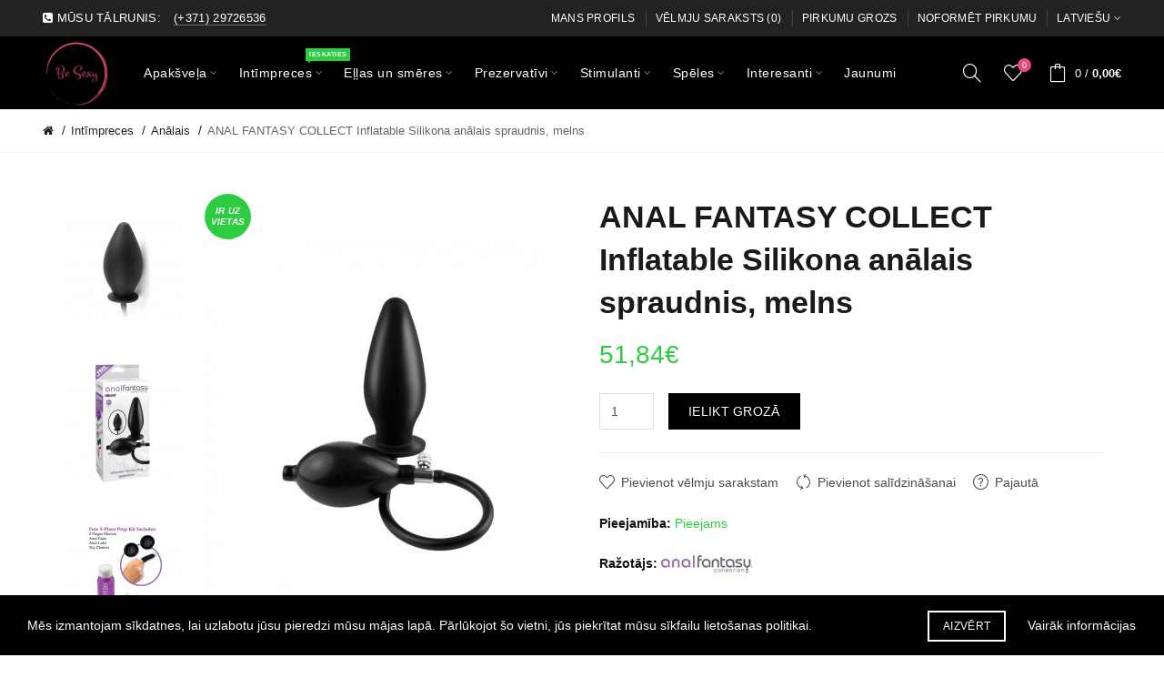

--- FILE ---
content_type: text/html; charset=utf-8
request_url: https://besexy.lv/ANAL-FANTASY-COLLECT-Inflatable-Silikona-analais-spraudnis-melns
body_size: 18218
content:
<!DOCTYPE html>
<!--[if IE]><![endif]-->
<!--[if IE 8 ]><html dir="ltr" lang="lv" class="ie8"><![endif]-->
<!--[if IE 9 ]><html dir="ltr" lang="lv" class="ie9"><![endif]-->
<!--[if (gt IE 9)|!(IE)]><!-->
<html dir="ltr" lang="lv">
<!--<![endif]-->
<head>
<meta charset="UTF-8" />
<meta name="verify-paysera" content="9e5e9880e269c41e64cf9287614adec2">
<meta name="viewport" content="width=device-width, initial-scale=1">
<meta http-equiv="X-UA-Compatible" content="IE=edge">
<title>ANAL FANTASY COLLECT Inflatable Silikona anālais spraudnis, melns</title>
<base href="https://besexy.lv/" />
<!-- Load essential resources -->
<script src="catalog/view/javascript/jquery/jquery-2.1.1.min.js"></script>
<link href="catalog/view/javascript/bootstrap/css/bootstrap.min.css" rel="stylesheet" media="screen" />
<script src="catalog/view/javascript/bootstrap/js/bootstrap.min.js"></script>
<script src="catalog/view/theme/basel/js/slick.min.js"></script>
<script src="catalog/view/theme/basel/js/basel_common.js"></script>
<!-- Main stylesheet -->
<link href="catalog/view/theme/basel/stylesheet/stylesheet.css" rel="stylesheet">
<!-- Mandatory Theme Settings CSS -->
<style id="basel-mandatory-css">.top_line {line-height:40px;}.header-main,.header-main .sign-in,#logo {line-height:80px;height:80px;}.sticky-enabled.sticky-active .sticky-header.short:not(.slidedown) .header-main,.sticky-enabled.offset250 .sticky-header.slidedown .header-main,.sticky-enabled.sticky-active .sticky-header.short .header-main .sign-in,.sticky-enabled.sticky-active .sticky-header.short:not(.slidedown) .header-main #logo,.sticky-enabled.sticky-active .header6 .sticky-header.short .header-main #logo {line-height:80px;height:80px;}@media (max-width: 991px) {.header-main,.sticky-enabled.offset250 .sticky-header.slidedown .header-main,#logo,.sticky-enabled.sticky-active .sticky-header.short .header-main #logo {line-height:80px;height:80px;}}.table-cell.menu-cell,.main-menu:not(.vertical) > ul,.main-menu:not(.vertical) > ul > li,.main-menu:not(.vertical) > ul > li > a,.main-menu:not(.vertical) > ul > li.dropdown-wrapper > a .fa-angle-down,.main-menu.vertical .menu-heading {line-height:32px;height:32px;}.sticky-enabled.sticky-active .table-cell.menu-cell:not(.vertical),.sticky-enabled.sticky-active .main-menu:not(.vertical) > ul,.sticky-enabled.sticky-active .main-menu:not(.vertical) > ul > li,.sticky-enabled.sticky-active .main-menu:not(.vertical) > ul > li > a,.sticky-enabled.sticky-active .main-menu:not(.vertical) > ul > li.dropdown-wrapper > a .fa-angle-down {line-height:32px;height:32px;}.full-search-wrapper .search-main input,.full-search-wrapper .search-category select {height:22px;min-height:22px;}@media (min-width: 992px) {.sticky-enabled.sticky-active .header3 .sticky-header-placeholder,.sticky-enabled.offset250 .header5 .header-main {padding-bottom:32px;}}#logo img {max-width:195px;}</style>
<!-- Plugin Stylesheet(s) -->
<link href="catalog/view/javascript/jquery/magnific/magnific-popup.css" rel="stylesheet" media="screen" />
<link href="catalog/view/javascript/jquery/datetimepicker/bootstrap-datetimepicker.min.css" rel="stylesheet" media="screen" />
<link href="//fonts.googleapis.com/css?family=Open+Sans%7C" rel="stylesheet" media="screen" />
<!-- Pluing scripts(s) -->
<script src="catalog/view/javascript/jquery/magnific/jquery.magnific-popup.min.js"></script>
<script src="catalog/view/javascript/jquery/datetimepicker/moment/moment.min.js"></script>
<script src="catalog/view/javascript/jquery/datetimepicker/moment/moment-with-locales.min.js"></script>
<script src="catalog/view/javascript/jquery/datetimepicker/bootstrap-datetimepicker.min.js"></script>
<script src="catalog/view/theme/basel/js/theia-sticky-sidebar.min.js"></script>
<!-- Page specific meta information -->
<link href="http://besexy.lv/ANAL-FANTASY-COLLECT-Inflatable-Silikona-analais-spraudnis-melns" rel="canonical" />
<meta property="og:image" content="https://besexy.lv/image/cache/catalog/Products/Adult%20Toys/Anal/ANAL%20FANTASY%20COLLECT%20Inflatable%20Silicone%20Plug%20-%20Colour%20Black/1-inflatable-silicone-plug-colour-black-406x516.jpg" />
<link href="https://besexy.lv/image/catalog/Design/be_sexy_logo_transparent.png" rel="icon" />
<!-- Analytic tools -->
<!-- Global site tag (gtag.js) - Google Analytics -->
<script async src="https://www.googletagmanager.com/gtag/js?id=UA-131117762-1"></script>
<script>
  window.dataLayer = window.dataLayer || [];
  function gtag(){dataLayer.push(arguments);}
  gtag('js', new Date());

  gtag('config', 'UA-131117762-1');
</script>
<!-- Custom Color Scheme -->
<style id="basel-color-scheme">a:hover, a:focus, .menu-cell .dropdown-inner a:hover, .link-hover-color:hover, .primary-color, .cm_item .primary-color, .nav-tabs.text-center.nav-tabs-sm > li.active {color:#ee4684;}.primary-bg-color, .widget-title-style2 .widget .widget-title-separator:after, .nav-tabs.text-center.nav-tabs-sm > li.active > a:after,.nav-tabs > li > a:hover,.nav-tabs > li > a:focus,.nav-tabs > li.active > a,.nav-tabs > li.active > a:hover,.nav-tabs > li.active > a:focus {background-color:#ee4684;}div.ui-slider-range.ui-widget-header, .ui-state-default, .ui-widget-content .ui-state-default {background:#ee4684 !important;}.primary-color-border, .nav-tabs {border-color:#ee4684!important;}.top_notificaiton {background-color:#000000;}.top_notificaiton, .top_notificaiton a {color:#eeeeee;}.top_line {background-color:#222222;}.top_line, .top_line a {color:#ffffff;}.top_line .anim-underline:after, .top_line .links ul > li + li:before, .top_line .links .setting-ul > .setting-li:before {background-color:#ffffff;}.header-style {background-color:#000000;}.header-main, .header-main a:not(.btn), .header-main .main-menu > ul > li > a:hover {color:#ffffff;}.header-main .sign-in:after, .header-main .anim-underline:after, .header-main .sign-in .anim-underline:after {background-color:#ffffff;}.main-menu:not(.vertical) > ul > li:hover > a > .top, .header-main .shortcut-wrapper:hover .icon-magnifier, .header-main #cart:hover .shortcut-wrapper {opacity:0.8;}.shortcut-wrapper .counter {background-color:#ee4684;}.header-bottom, .menu-style {background-color:#111111;}.menu-style .main-menu a > .top,.menu-style .main-menu a > .fa-angle-down, .menu-style .main-menu .search-trigger {color:#eeeeee;}.menu-tag.sale {background-color:#ee4684;}.menu-tag.sale:before {color:#ee4684;}.menu-tag.new {background-color:#2ecc40;}.menu-tag.new:before {color:#2ecc40;}.vertical-menu-bg, .vertical-menu-bg.dropdown-content {background-color:#212121;}.main-menu.vertical > ul > li:hover > a {background-color:#d62e6c;}.title_in_bc .breadcrumb-holder {background-color:#111111;}.title_in_bc .breadcrumb-holder, .title_in_bc .breadcrumb-holder .basel-back-btn {color:#ffffff;}.title_in_bc .basel-back-btn>i,.title_in_bc .basel-back-btn>i:after {background-color:#ffffff;}.title_in_bc .breadcrumb-holder {background-position:center center;background-repeat:no-repeat;background-size:cover;background-attachment:fixed;background-image:url(https://besexy.lv/image/catalog/Design/cat-head.jpg);}.btn-primary, a.btn-primary,.btn-neutral {background-color:#000000;color:#ffffff;}.btn-primary:hover,.btn-primary.active,.btn-primary:focus,.btn-default:hover,.btn-default.active,.btn-default:focus {background-color:#3e3e3e!important;color:#ffffff !important;}.btn-contrast-outline {border-color:#ee4684;color:#ee4684;}.btn-contrast, a.btn-contrast, .btn-contrast-outline:hover {background-color:#ee4684;}.sale_badge {background-color:#111111;color:#ffffff}.new_badge {background-color:#ffffff;color:#111111}.price, #cart-content .totals tbody > tr:last-child > td:last-child {color:#2ecc40}#footer {background-color:#000000;}#footer, #footer a, #footer a:hover, #footer h5 {color:#ffffff;}#footer .footer-copyright:before {background-color:#ffffff;opacity:0.05;}#footer h5:after {background-color:#cccccc;}body.boxed-layout {background-color:#ffffff;};</style>
<!-- Custom Fonts -->
<style id="basel-fonts">body,.product-name.main-font,.gridlist .single-product .product-name,.gridlist .single-blog .blog-title,#bc-h1-holder #page-title {font-family:Arial, Helvetica Neue, Helvetica, sans-serif;}b, strong, .nav-tabs > li > a, #cart-content .totals tbody > tr:last-child > td, .main-menu .dropdown-inner .static-menu > ul > li.has-sub > a, .main-menu.vertical > ul > li > a, .table-bordered > thead > tr > td, .table-bordered > tbody > tr > td.total-cell, .table-bordered.totals tbody > tr:last-child > td:last-child, .compare-table table tbody tr td:first-child, .totals-slip .table-holder table tr:last-child td, .panel-group .panel-heading .panel-title, .badge i, .product-style1 .grid .single-product .price-wrapper .btn-outline, .options .name label, .dropdown-inner h4.column-title, .product-style6 .grid .single-product .price, .product-style6 .single-product .btn-contrast {font-weight:600;}.product-name, .blog-title, .product-h1 h1, .contrast-heading, .contrast-font {font-family:Arial, Helvetica Neue, Helvetica, sans-serif;}.promo-style-2 h3, .promo-style-4 h3,.table-bordered > tbody > tr > td.price-cell,.grid .single-product .price,.menu-product .sale-counter div,.table.specification > tbody > tr > td b, .bordered-list-title {font-size:16px;}.table.products .remove,.full-search-wrapper .search-category select,.blog_post .blog_comment,.video-jumbotron p,.compare-table table tbody tr td:first-child,.grid .single-product .product-name,.grid .single-product .product-name:hover,.list .single-product .product-name {font-size:15px;}body,input,textarea,select,.form-control,.icon-element,.main-menu > ul > li,.grid-holder .item,.cm_content .cm_item,.instruction-box .caption a,.btn,a.button,input.button,button.button,a.button-circle,.single-product .price .price-old,.special_countdown p,.list .item.single-product .price-tax, .form-control,label,.icon-element {font-size:14px;}small,.form-control.input-sm,.shortcut-wrapper,.header5 .links > ul > li > a,.header5 .setting-ul > .setting-li > a,.breadcrumb,.sign-up-field .sign-up-respond span,.badge i,.special_countdown div i,.top_line {font-size:13px;}.tooltip,.links ul > li > a,.setting-ul > .setting-li > a,.table.products .product-name,#cart-content .totals, .main-menu.vertical > ul > li > a,.single-blog .banner_wrap .tags a,.bordered-list a {font-size:12px;}h1, h2, h3, h4, h5, h6 {font-family:Arial, Helvetica Neue, Helvetica, sans-serif;font-weight:600;}.panel-group .panel-heading .panel-title, legend {font-size:20px;}.title_in_bc .login-area h2, .panel-body h2, h3.lined-title.lg, .grid1 .single-blog .blog-title, .grid2 .single-blog .blog-title {font-size:28px;}h1, .product-info .table-cell.right h1#page-title {font-family:Arial, Helvetica Neue, Helvetica, sans-serif;font-size:34px;font-weight:600;text-transform:none;letter-spacing:0px;}.title_in_bc .breadcrumb-holder #title-holder {font-family:Arial, Helvetica Neue, Helvetica, sans-serif;}.title_in_bc .breadcrumb-holder #title-holder #page-title, .title_in_bc.tall_height_bc .breadcrumb-holder #title-holder #page-title, .title_in_bc.extra_tall_height_bc .breadcrumb-holder #title-holder #page-title {font-size:34px;font-weight:600;text-transform:none;letter-spacing:0px;}.widget .widget-title .main-title {font-family:Arial, Helvetica Neue, Helvetica, sans-serif;font-size:26px;font-weight:600;text-transform:none;letter-spacing:0px;}.lang-curr-wrapper h4, .column .widget .widget-title .main-title, #footer h5, .dropdown-inner h4.column-title b, .blog_post .section-title {font-family:Arial, Helvetica Neue, Helvetica, sans-serif;font-size:16px;font-weight:600;text-transform:none;letter-spacing:0.75px;}.main-menu:not(.vertical) > ul > li > a > .top {font-family:Arial, Helvetica Neue, Helvetica, sans-serif;font-size:14px;font-weight:400;text-transform:none;letter-spacing:0.5px;}</style>
<!-- Custom CSS -->
<style id="basel-custom-css">
.header-main .sign-in:after {
opacity: 0.18;
}
.widget .widget-title .main-title {
font-weight: 700;
}

/*
#content p a, #content p a:hover,
#content p a:visited {
color: #db487e
}
#content .inner .info + .is_wishlist a,
#content .inner .info + .is_compare a,
#content .inner .info + .is_ask a {
color: inherit;
}
*/

#content p a:hover {
text-decoration: underline;
}
#column-left .widget .caption a.product-name:hover {
text-decoration: none;
}
#column-left .widget .caption .price span {
color: #090;
}

#tab-content a, #tab-content a:hover, #tab-content a:visited, .main_description a, .main_description a:hover, .main_description a:visited, .main_description a:focus {
color: #db487e !important;
}

#tab-description ul {
list-style: none;
}
#tab-description li::before,
.bullet-to-heart li::before,
.blog_post ul li::before {
font-family: 'simple-line-icons';
content: "\e08a";
margin-right: 5px;
margin-left: 10px;
}
#tab-description ul + p {
margin-top: 10px;
}
#tab-description p {
margin-bottom: 10px;
}
.blog_post ul {
margin: 10px 0 10px 15px
}
.blog_post blockquote {
border-left: 5px solid #ee4684;
}
.panel-body .radio {
margin-top: 0;
}
.panel-body .radio input[type="radio"] {
margin: 0 0 0 -20px;
}
.pagination > li > a {
border-color: transparent;
}
</style>
</head>
<body class="product-product-3460 product-style6 global-cart-bag sticky-enabled home-fixed-header quickview_disabled hide_ex_tax basel-back-btn-disabled minimal_bc full_width_bc normal_height_bc">
<div class="main-menu-wrapper hidden-md hidden-lg">
<ul class="mobile-top">
    <li class="mobile-lang-curr"></li>
        <li class="search">
        <div class="search-holder-mobile">
        <input type="text" name="search-mobile" value="" placeholder="" class="form-control" /><a class="fa fa-search"></a>
        </div>
    </li>
    </ul>
<ul class="categories">
<!-- Mega menu -->




  		                              


<!-- Top level items -->
<li class=" has-sub dropdown-wrapper from-bottom">
<a  href="apaksvela"  class=" ">
<span class="top">Apakšveļa</span><i class='fa fa-angle-down'></i>
</a>
<!-- Sub Menu items -->
<!-- if full width -->
<div class="dropdown-content sub-holder dropdown-left narrow" style="">


<div class="dropdown-inner">
<div class="row">




<div class="col-xs-12 col-sm-12 ">
<div class="menu-item">
<!-- CATEGORIES CONTENT -->
<div class="categories">
<div class="row"><div class="col-sm-6 hover-menu"><ul><li><a href="http://besexy.lv/apakšveļa/apakšveļas-komplekti-ar-zeķturiem">Apakšveļas komplekti ar zeķturiem</a></li><li><a href="http://besexy.lv/apakšveļa/bikini">Bikini</a></li><li><a href="http://besexy.lv/apakšveļa/divdaļīgā-apakšveļa">Divdaļīgā apakšveļa</a></li><li><a href="http://besexy.lv/apakšveļa/ēdamā-apakšveļa">Ēdamā apakšveļa</a></li><li><a href="http://besexy.lv/apakšveļa/fetišs-āda">Fetišs / Āda</a></li><li><a href="http://besexy.lv/apakšveļa/fetišs-pakļaušana">Fetišs / Pakļaušana</a></li><li><a href="http://besexy.lv/apakšveļa/kleitas">Kleitas</a></li><li><a href="http://besexy.lv/apakšveļa/korsetes">Korsetes</a></li><li><a href="http://besexy.lv/apakšveļa/kostīmi">Kostīmi</a></li><li><a href="http://besexy.lv/apakšveļa/krūšturi">Krūšturi</a></li></ul></div><div class="col-sm-6 hover-menu"><ul><li><a href="http://besexy.lv/apakšveļa/krūtsgalu-vāciņi">Krūtsgalu vāciņi</a></li><li><a href="http://besexy.lv/apakšveļa/lellīte">Lellīte</a></li><li><a href="http://besexy.lv/apakšveļa/pidžamas">Pidžamas</a></li><li><a href="http://besexy.lv/apakšveļa/piederumi">Piederumi</a></li><li><a href="http://besexy.lv/apakšveļa/stringa-biksītes">Stringa biksītes</a></li><li><a href="http://besexy.lv/apakšveļa/tīkliņkostīmi">Tīkliņkostīmi</a></li><li><a href="http://besexy.lv/apakšveļa/triko">Triko</a></li><li><a href="http://besexy.lv/apakšveļa/vīriešu-apakšveļa">Vīriešu apakšveļa</a></li><li><a href="http://besexy.lv/apakšveļa/zeķturi">Zeķturi</a></li><li><a href="http://besexy.lv/apakšveļa/zeķubikses">Zeķubikses</a></li></ul></div></div>
</div>
</div>
</div>
</div> <!-- row -->
</div>


</div>
</li>



  		                              


<!-- Top level items -->
<li class=" has-sub dropdown-wrapper from-bottom">
<a  href="intimpreces"  class=" description ">
<span class="top">Intīmpreces</span><i class="menu-tag new">IESKATIES</i><i class='fa fa-angle-down'></i>
</a>
<!-- Sub Menu items -->
<!-- if full width -->
<div class="dropdown-content sub-holder dropdown-left narrow" style="">


<div class="dropdown-inner">
<div class="row">




<div class="col-xs-12 col-sm-12 ">
<div class="menu-item">
<!-- CATEGORIES CONTENT -->
<div class="categories">
<div class="row"><div class="col-sm-6 hover-menu"><ul><li><a href="http://besexy.lv/intīmpreces/aksesuāri-dzimumloceklim">Aksesuāri dzimumloceklim</a></li><li><a href="http://besexy.lv/intīmpreces/anālais">Anālais</a></li><li><a href="http://besexy.lv/intīmpreces/baterijas">Baterijas</a></li><li><a href="http://besexy.lv/intīmpreces/bumbiņas">Bumbiņas</a></li><li><a href="http://besexy.lv/intīmpreces/dažādas-rotaļlietas-pieaugušajiem">Dažādi</a></li><li><a href="http://besexy.lv/intīmpreces/dildo">Dildo</a></li><li><a href="http://besexy.lv/intīmpreces/erekcijas-gredzeni">Erekcijas gredzeni</a></li><li><a href="http://besexy.lv/intīmpreces/fetišs">Fetišs</a></li><li><a href="http://besexy.lv/intīmpreces/fistings">Fistings</a></li><li><a href="http://besexy.lv/intīmpreces/g-punkts">G-punkts</a></li><li><a href="http://besexy.lv/intīmpreces/iejūgi">Iejūgi</a></li><li><a href="http://besexy.lv/intīmpreces/īpaši-gejiem">Īpaši gejiem</a></li><li><a href="http://besexy.lv/intīmpreces/klitora-piesūcekņi">Klitora piesūcekņi</a></li></ul></div><div class="col-sm-6 hover-menu"><ul><li><a href="http://besexy.lv/intīmpreces/klitora-stimulatori">Klitora stimulatori</a></li><li><a href="http://besexy.lv/intīmpreces/komplekti">Komplekti</a></li><li><a href="http://besexy.lv/intīmpreces/piepūšamie">Piepūšamie</a></li><li><a href="http://besexy.lv/intīmpreces/spraudņi">Spraudņi</a></li><li><a href="http://besexy.lv/intīmpreces/šūpoles">Šūpoles</a></li><li><a href="http://besexy.lv/intīmpreces/tālvadības">Tālvadības</a></li><li><a href="http://besexy.lv/intīmpreces/tirgotāja-izvēle">Tirgotāja izvēle</a></li><li><a href="http://besexy.lv/intīmpreces/tīrīšanas-līdzekļi">Tīrīšanas līdzekļi</a></li><li><a href="http://besexy.lv/intīmpreces/ūdens-izturīgi">Ūdens izturīgi</a></li><li><a href="http://besexy.lv/intīmpreces/vibratori">Vibratori</a></li><li><a href="http://besexy.lv/intīmpreces/vibrējošās-kapsulas">Vibrējošās kapsulas</a></li><li><a href="http://besexy.lv/intīmpreces/vibrējošās-olas">Vibrējošās olas</a></li><li><a href="http://besexy.lv/intīmpreces/viņam">Viņam</a></li></ul></div></div>
</div>
</div>
</div>
</div> <!-- row -->
</div>


</div>
</li>



  		                              


<!-- Top level items -->
<li class=" has-sub dropdown-wrapper from-bottom">
<a  href="ellas-un-smeres"  class=" ">
<span class="top">Eļļas un smēres</span><i class='fa fa-angle-down'></i>
</a>
<!-- Sub Menu items -->
<!-- if full width -->
<div class="dropdown-content sub-holder dropdown-left narrow" style="">


<div class="dropdown-inner">
<div class="row">




<div class="col-xs-12 col-sm-12 ">
<div class="menu-item">
<!-- CATEGORIES CONTENT -->
<div class="categories">
<div class="row"><div class="col-sm-6 hover-menu"><ul><li><a href="http://besexy.lv/eļļas-un-smēres/lubrikanti">Lubrikanti</a></li><li><a href="http://besexy.lv/eļļas-un-smēres/masāžas-krēmi-un-eļļas">Masāžas krēmi un eļļas</a></li><li><a href="http://besexy.lv/eļļas-un-smēres/sieviešu-orgasma-uzmundrinātāji">Sieviešu orgasma uzmundrinātāji</a></li></ul></div><div class="col-sm-6 hover-menu"><ul><li><a href="http://besexy.lv/eļļas-un-smēres/vegānu-produkti">Vegānu produkti</a></li><li><a href="http://besexy.lv/eļļas-un-smēres/vīraks-sveces-masāža-pulveri">Vīraks, sveces, masāža, pulveri</a></li><li><a href="http://besexy.lv/eļļas-un-smēres/vīriešu-veiktspējas-palielināšanai">Vīriešu veiktspējas palielināšanai</a></li></ul></div></div>
</div>
</div>
</div>
</div> <!-- row -->
</div>


</div>
</li>



  		                              


<!-- Top level items -->
<li class=" has-sub dropdown-wrapper from-bottom">
<a  href="prezervativi"  class=" ">
<span class="top">Prezervatīvi</span><i class='fa fa-angle-down'></i>
</a>
<!-- Sub Menu items -->
<!-- if full width -->
<div class="dropdown-content sub-holder dropdown-left narrow" style="">


<div class="dropdown-inner">
<div class="row">




<div class="col-xs-12 col-sm-12 ">
<div class="menu-item">
<!-- CATEGORIES CONTENT -->
<div class="categories">
<div class="row"><div class="col-sm-6 hover-menu"><ul><li><a href="http://besexy.lv/prezervatīvi/aizkavējošie">Aizkavējošie</a></li><li><a href="http://besexy.lv/prezervatīvi/bez-lateksa">Bez lateksa</a></li><li><a href="http://besexy.lv/prezervatīvi/garšas">Garšas</a></li><li><a href="http://besexy.lv/prezervatīvi/īpaši">Īpaši</a></li></ul></div><div class="col-sm-6 hover-menu"><ul><li><a href="http://besexy.lv/prezervatīvi/prezervatīvi-īpaši-gejiem">Īpaši gejiem</a></li><li><a href="http://besexy.lv/prezervatīvi/naturālie">Naturālie</a></li><li><a href="http://besexy.lv/prezervatīvi/punktveida">Punktveida</a></li></ul></div></div>
</div>
</div>
</div>
</div> <!-- row -->
</div>


</div>
</li>



  		                              


<!-- Top level items -->
<li class=" has-sub dropdown-wrapper from-bottom">
<a  href="stimulanti"  class=" ">
<span class="top">Stimulanti</span><i class='fa fa-angle-down'></i>
</a>
<!-- Sub Menu items -->
<!-- if full width -->
<div class="dropdown-content sub-holder dropdown-left narrow" style="">


<div class="dropdown-inner">
<div class="row">




<div class="col-xs-12 col-sm-12 ">
<div class="menu-item">
<!-- CATEGORIES CONTENT -->
<div class="categories">
<div class="row"><div class="col-sm-6 hover-menu"><ul><li><a href="http://besexy.lv/stimulanti/dzimumlocekļa-palielināšanai">Dzimumlocekļa palielināšanai</a></li><li><a href="http://besexy.lv/stimulanti/feromonu-smaržas">Feromonu smaržas</a></li><li><a href="http://besexy.lv/stimulanti/kapsulas">Kapsulas</a></li><li><a href="http://besexy.lv/stimulanti/mīlas-pilieni">Mīlas pilieni</a></li></ul></div><div class="col-sm-6 hover-menu"><ul><li><a href="http://besexy.lv/stimulanti/paildzinošie-spreji-un-krēmi">Paildzinošie spreji un krēmi</a></li><li><a href="http://besexy.lv/stimulanti/pastiprinātāji">Pastiprinātāji</a></li><li><a href="http://besexy.lv/stimulanti/sieviešu-orgasma-pastiprinātāji">Sieviešu orgasma pastiprinātāji</a></li></ul></div></div>
</div>
</div>
</div>
</div> <!-- row -->
</div>


</div>
</li>



  		                              


<!-- Top level items -->
<li class=" has-sub dropdown-wrapper from-bottom">
<a  href="speles"  class=" ">
<span class="top">Spēles</span><i class='fa fa-angle-down'></i>
</a>
<!-- Sub Menu items -->
<!-- if full width -->
<div class="dropdown-content sub-holder dropdown-left narrow" style="">


<div class="dropdown-inner">
<div class="row">




<div class="col-xs-12 col-sm-12 ">
<div class="menu-item">
<!-- CATEGORIES CONTENT -->
<div class="categories">
<div class="row"><div class="col-sm-6 hover-menu"><ul><li><a href="http://besexy.lv/spēles/kāršu-spēles">Kāršu spēles</a></li><li><a href="http://besexy.lv/spēles/metamie-kauliņi">Metamie kauliņi</a></li></ul></div><div class="col-sm-6 hover-menu"><ul><li><a href="http://besexy.lv/spēles/spēles-pāriem">Spēles pāriem</a></li></ul></div></div>
</div>
</div>
</div>
</div> <!-- row -->
</div>


</div>
</li>



  		                              


<!-- Top level items -->
<li class=" has-sub dropdown-wrapper from-bottom">
<a  href="interesanti"  class=" ">
<span class="top">Interesanti</span><i class='fa fa-angle-down'></i>
</a>
<!-- Sub Menu items -->
<!-- if full width -->
<div class="dropdown-content sub-holder dropdown-left narrow" style="">


<div class="dropdown-inner">
<div class="row">




<div class="col-xs-12 col-sm-12 ">
<div class="menu-item">
<!-- CATEGORIES CONTENT -->
<div class="categories">
<div class="row"><div class="col-sm-6 hover-menu"><ul><li><a href="http://besexy.lv/interesanti/dāvanu-komplekti">Dāvanu komplekti</a></li><li><a href="http://besexy.lv/interesanti/deja-ap-stieni">Deja ap stieni</a></li><li><a href="http://besexy.lv/interesanti/ēdami">Ēdami</a></li><li><a href="http://besexy.lv/interesanti/jautri-aksesuāri">Jautri aksesuāri</a></li><li><a href="http://besexy.lv/interesanti/masieri">Masieri</a></li></ul></div><div class="col-sm-6 hover-menu"><ul><li><a href="http://besexy.lv/interesanti/parafarmācija">Parafarmācija</a></li><li><a href="http://besexy.lv/interesanti/romantiska-atmosfēra">Romantiska atmosfēra</a></li><li><a href="http://besexy.lv/interesanti/tamponi">Tamponi</a></li><li><a href="http://besexy.lv/interesanti/valentīndiena">Valentīndiena</a></li></ul></div></div>
</div>
</div>
</div>
</div> <!-- row -->
</div>


</div>
</li>



                            


<!-- Top level items -->
<li class="">
<a  href="index.php?route=extension/blog/home"  class=" ">
<span class="top">Jaunumi</span>
</a>
</li></ul>
<ul class="categories">
    <li class="static-link"><a class="anim-underline"  href="https://besexy.lv/index.php?route=account/account" title="Mans profils">Mans profils</a></li>
<li class="static-link is_wishlist"><a class="anim-underline wishlist-total" href="https://besexy.lv/index.php?route=account/wishlist" title="Vēlmju saraksts (0)"><span>Vēlmju saraksts (0)</span></a></li>
<li class="static-link"><a class="anim-underline"  href="http://besexy.lv/index.php?route=checkout/cart" title="Pirkumu grozs">Pirkumu grozs</a></li>
<li class="static-link"><a class="anim-underline"  href="https://besexy.lv/index.php?route=checkout/checkout" title="Noformēt pirkumu">Noformēt pirkumu</a></li>
</ul>
</div>
<span class="body-cover menu-closer"></span><div class="outer-container main-wrapper">
<div class="header-wrapper header2 fixed-header-possible">

<div class="top_line">
  <div class="container full-width">
  	<div class="table">
        <div class="table-cell left sm-text-center xs-text-center">
            <div class="promo-message"><i class="fa fa-phone-square"></i> MŪSU TĀLRUNIS: <span style="margin-left:10px; border-bottom: 1px solid rgba(255,255,255,0.3);">(+371) 29726536</span></div>
        </div>
        <div class="table-cell text-right hidden-xs hidden-sm">
            <div class="links">
            <ul>
            <li class="static-link"><a class="anim-underline"  href="https://besexy.lv/index.php?route=account/account" title="Mans profils">Mans profils</a></li>
<li class="static-link is_wishlist"><a class="anim-underline wishlist-total" href="https://besexy.lv/index.php?route=account/wishlist" title="Vēlmju saraksts (0)"><span>Vēlmju saraksts (0)</span></a></li>
<li class="static-link"><a class="anim-underline"  href="http://besexy.lv/index.php?route=checkout/cart" title="Pirkumu grozs">Pirkumu grozs</a></li>
<li class="static-link"><a class="anim-underline"  href="https://besexy.lv/index.php?route=checkout/checkout" title="Noformēt pirkumu">Noformēt pirkumu</a></li>
            </ul>
                        <div class="setting-ul">
            <div class="setting-li dropdown-wrapper from-left lang-curr-trigger nowrap"><a>
            <span><span>Latviešu</span></span>
            </a>
            <div class="dropdown-content dropdown-right lang-curr-wrapper">
            <div class="option">
<h4>Valoda</h4>
<p><span class="anim-underline active">Latviešu</span></p>
<p><a class="anim-underline" onclick="$('input[name=\'code\']').attr('value', 'en-gb'); $('#form-language').submit();">
English</a></p>
<select name="language-select" id="language-select" class="-hidden-md -hidden-lg">
<option value="lv" selected="selected">Latviešu</option>
<option value="en-gb">English</option>
</select>
<form action="https://besexy.lv/index.php?route=common/language/language" method="post" enctype="multipart/form-data" id="form-language">
<input type="hidden" name="code" id="lang-code" value="" />
<input type="hidden" name="redirect" value="https://besexy.lv/ANAL-FANTASY-COLLECT-Inflatable-Silikona-analais-spraudnis-melns" />
</form>
<script>
$(document).ready(function() {
$('.mobile-lang-curr').addClass('has-l');
$('#language-select').appendTo('.mobile-lang-curr');
});
</script>
</div>

            
            </div>
            </div>
            </div>
                        </div>
        </div>
    </div> <!-- .table ends -->
  </div> <!-- .container ends -->
</div> <!-- .top_line ends -->
<span class="table header-main sticky-header-placeholder">&nbsp;</span>
<div class="sticky-header outer-container header-style">
  <div class="container full-width">
    <div class="table header-main menu-aligned-left">
    
    <div class="table-cell text-left w20 logo">
    	        <div id="logo">
    	<a href="http://besexy.lv/index.php?route=common/home"><img src="https://besexy.lv/image/catalog/Design/logo_150x150.png" title="Be Sexy" alt="Be Sexy" /></a>
        </div>
    	    </div>
    
        <div class="table-cell text-center w60 menu-cell hidden-xs hidden-sm">
        <div class="main-menu">
            <ul class="categories">
               
                <!-- Mega menu -->
                                



  		                              


<!-- Top level items -->
<li class=" has-sub dropdown-wrapper from-bottom">
<a  href="apaksvela"  class=" ">
<span class="top">Apakšveļa</span><i class='fa fa-angle-down'></i>
</a>
<!-- Sub Menu items -->
<!-- if full width -->
<div class="dropdown-content sub-holder dropdown-left" style="width:600px;">


<div class="dropdown-inner">
<div class="row">




<div class="col-xs-12 col-sm-12 ">
<div class="menu-item">
<!-- CATEGORIES CONTENT -->
<div class="categories">
<div class="row"><div class="col-sm-6 hover-menu"><ul><li><a href="http://besexy.lv/apakšveļa/apakšveļas-komplekti-ar-zeķturiem">Apakšveļas komplekti ar zeķturiem</a></li><li><a href="http://besexy.lv/apakšveļa/bikini">Bikini</a></li><li><a href="http://besexy.lv/apakšveļa/divdaļīgā-apakšveļa">Divdaļīgā apakšveļa</a></li><li><a href="http://besexy.lv/apakšveļa/ēdamā-apakšveļa">Ēdamā apakšveļa</a></li><li><a href="http://besexy.lv/apakšveļa/fetišs-āda">Fetišs / Āda</a></li><li><a href="http://besexy.lv/apakšveļa/fetišs-pakļaušana">Fetišs / Pakļaušana</a></li><li><a href="http://besexy.lv/apakšveļa/kleitas">Kleitas</a></li><li><a href="http://besexy.lv/apakšveļa/korsetes">Korsetes</a></li><li><a href="http://besexy.lv/apakšveļa/kostīmi">Kostīmi</a></li><li><a href="http://besexy.lv/apakšveļa/krūšturi">Krūšturi</a></li></ul></div><div class="col-sm-6 hover-menu"><ul><li><a href="http://besexy.lv/apakšveļa/krūtsgalu-vāciņi">Krūtsgalu vāciņi</a></li><li><a href="http://besexy.lv/apakšveļa/lellīte">Lellīte</a></li><li><a href="http://besexy.lv/apakšveļa/pidžamas">Pidžamas</a></li><li><a href="http://besexy.lv/apakšveļa/piederumi">Piederumi</a></li><li><a href="http://besexy.lv/apakšveļa/stringa-biksītes">Stringa biksītes</a></li><li><a href="http://besexy.lv/apakšveļa/tīkliņkostīmi">Tīkliņkostīmi</a></li><li><a href="http://besexy.lv/apakšveļa/triko">Triko</a></li><li><a href="http://besexy.lv/apakšveļa/vīriešu-apakšveļa">Vīriešu apakšveļa</a></li><li><a href="http://besexy.lv/apakšveļa/zeķturi">Zeķturi</a></li><li><a href="http://besexy.lv/apakšveļa/zeķubikses">Zeķubikses</a></li></ul></div></div>
</div>
</div>
</div>
</div> <!-- row -->
</div>


</div>
</li>                                



  		                              


<!-- Top level items -->
<li class=" has-sub dropdown-wrapper from-bottom">
<a  href="intimpreces"  class=" description ">
<span class="top">Intīmpreces</span><i class="menu-tag new">IESKATIES</i><i class='fa fa-angle-down'></i>
</a>
<!-- Sub Menu items -->
<!-- if full width -->
<div class="dropdown-content sub-holder dropdown-left" style="width:600px;">


<div class="dropdown-inner">
<div class="row">




<div class="col-xs-12 col-sm-12 ">
<div class="menu-item">
<!-- CATEGORIES CONTENT -->
<div class="categories">
<div class="row"><div class="col-sm-6 hover-menu"><ul><li><a href="http://besexy.lv/intīmpreces/aksesuāri-dzimumloceklim">Aksesuāri dzimumloceklim</a></li><li><a href="http://besexy.lv/intīmpreces/anālais">Anālais</a></li><li><a href="http://besexy.lv/intīmpreces/baterijas">Baterijas</a></li><li><a href="http://besexy.lv/intīmpreces/bumbiņas">Bumbiņas</a></li><li><a href="http://besexy.lv/intīmpreces/dažādas-rotaļlietas-pieaugušajiem">Dažādi</a></li><li><a href="http://besexy.lv/intīmpreces/dildo">Dildo</a></li><li><a href="http://besexy.lv/intīmpreces/erekcijas-gredzeni">Erekcijas gredzeni</a></li><li><a href="http://besexy.lv/intīmpreces/fetišs">Fetišs</a></li><li><a href="http://besexy.lv/intīmpreces/fistings">Fistings</a></li><li><a href="http://besexy.lv/intīmpreces/g-punkts">G-punkts</a></li><li><a href="http://besexy.lv/intīmpreces/iejūgi">Iejūgi</a></li><li><a href="http://besexy.lv/intīmpreces/īpaši-gejiem">Īpaši gejiem</a></li><li><a href="http://besexy.lv/intīmpreces/klitora-piesūcekņi">Klitora piesūcekņi</a></li></ul></div><div class="col-sm-6 hover-menu"><ul><li><a href="http://besexy.lv/intīmpreces/klitora-stimulatori">Klitora stimulatori</a></li><li><a href="http://besexy.lv/intīmpreces/komplekti">Komplekti</a></li><li><a href="http://besexy.lv/intīmpreces/piepūšamie">Piepūšamie</a></li><li><a href="http://besexy.lv/intīmpreces/spraudņi">Spraudņi</a></li><li><a href="http://besexy.lv/intīmpreces/šūpoles">Šūpoles</a></li><li><a href="http://besexy.lv/intīmpreces/tālvadības">Tālvadības</a></li><li><a href="http://besexy.lv/intīmpreces/tirgotāja-izvēle">Tirgotāja izvēle</a></li><li><a href="http://besexy.lv/intīmpreces/tīrīšanas-līdzekļi">Tīrīšanas līdzekļi</a></li><li><a href="http://besexy.lv/intīmpreces/ūdens-izturīgi">Ūdens izturīgi</a></li><li><a href="http://besexy.lv/intīmpreces/vibratori">Vibratori</a></li><li><a href="http://besexy.lv/intīmpreces/vibrējošās-kapsulas">Vibrējošās kapsulas</a></li><li><a href="http://besexy.lv/intīmpreces/vibrējošās-olas">Vibrējošās olas</a></li><li><a href="http://besexy.lv/intīmpreces/viņam">Viņam</a></li></ul></div></div>
</div>
</div>
</div>
</div> <!-- row -->
</div>


</div>
</li>                                



  		                              


<!-- Top level items -->
<li class=" has-sub dropdown-wrapper from-bottom">
<a  href="ellas-un-smeres"  class=" ">
<span class="top">Eļļas un smēres</span><i class='fa fa-angle-down'></i>
</a>
<!-- Sub Menu items -->
<!-- if full width -->
<div class="dropdown-content sub-holder dropdown-left" style="width:600px;">


<div class="dropdown-inner">
<div class="row">




<div class="col-xs-12 col-sm-12 ">
<div class="menu-item">
<!-- CATEGORIES CONTENT -->
<div class="categories">
<div class="row"><div class="col-sm-6 hover-menu"><ul><li><a href="http://besexy.lv/eļļas-un-smēres/lubrikanti">Lubrikanti</a></li><li><a href="http://besexy.lv/eļļas-un-smēres/masāžas-krēmi-un-eļļas">Masāžas krēmi un eļļas</a></li><li><a href="http://besexy.lv/eļļas-un-smēres/sieviešu-orgasma-uzmundrinātāji">Sieviešu orgasma uzmundrinātāji</a></li></ul></div><div class="col-sm-6 hover-menu"><ul><li><a href="http://besexy.lv/eļļas-un-smēres/vegānu-produkti">Vegānu produkti</a></li><li><a href="http://besexy.lv/eļļas-un-smēres/vīraks-sveces-masāža-pulveri">Vīraks, sveces, masāža, pulveri</a></li><li><a href="http://besexy.lv/eļļas-un-smēres/vīriešu-veiktspējas-palielināšanai">Vīriešu veiktspējas palielināšanai</a></li></ul></div></div>
</div>
</div>
</div>
</div> <!-- row -->
</div>


</div>
</li>                                



  		                              


<!-- Top level items -->
<li class=" has-sub dropdown-wrapper from-bottom">
<a  href="prezervativi"  class=" ">
<span class="top">Prezervatīvi</span><i class='fa fa-angle-down'></i>
</a>
<!-- Sub Menu items -->
<!-- if full width -->
<div class="dropdown-content sub-holder dropdown-left" style="width:600px;">


<div class="dropdown-inner">
<div class="row">




<div class="col-xs-12 col-sm-12 ">
<div class="menu-item">
<!-- CATEGORIES CONTENT -->
<div class="categories">
<div class="row"><div class="col-sm-6 hover-menu"><ul><li><a href="http://besexy.lv/prezervatīvi/aizkavējošie">Aizkavējošie</a></li><li><a href="http://besexy.lv/prezervatīvi/bez-lateksa">Bez lateksa</a></li><li><a href="http://besexy.lv/prezervatīvi/garšas">Garšas</a></li><li><a href="http://besexy.lv/prezervatīvi/īpaši">Īpaši</a></li></ul></div><div class="col-sm-6 hover-menu"><ul><li><a href="http://besexy.lv/prezervatīvi/prezervatīvi-īpaši-gejiem">Īpaši gejiem</a></li><li><a href="http://besexy.lv/prezervatīvi/naturālie">Naturālie</a></li><li><a href="http://besexy.lv/prezervatīvi/punktveida">Punktveida</a></li></ul></div></div>
</div>
</div>
</div>
</div> <!-- row -->
</div>


</div>
</li>                                



  		                              


<!-- Top level items -->
<li class=" has-sub dropdown-wrapper from-bottom">
<a  href="stimulanti"  class=" ">
<span class="top">Stimulanti</span><i class='fa fa-angle-down'></i>
</a>
<!-- Sub Menu items -->
<!-- if full width -->
<div class="dropdown-content sub-holder dropdown-left" style="width:600px;">


<div class="dropdown-inner">
<div class="row">




<div class="col-xs-12 col-sm-12 ">
<div class="menu-item">
<!-- CATEGORIES CONTENT -->
<div class="categories">
<div class="row"><div class="col-sm-6 hover-menu"><ul><li><a href="http://besexy.lv/stimulanti/dzimumlocekļa-palielināšanai">Dzimumlocekļa palielināšanai</a></li><li><a href="http://besexy.lv/stimulanti/feromonu-smaržas">Feromonu smaržas</a></li><li><a href="http://besexy.lv/stimulanti/kapsulas">Kapsulas</a></li><li><a href="http://besexy.lv/stimulanti/mīlas-pilieni">Mīlas pilieni</a></li></ul></div><div class="col-sm-6 hover-menu"><ul><li><a href="http://besexy.lv/stimulanti/paildzinošie-spreji-un-krēmi">Paildzinošie spreji un krēmi</a></li><li><a href="http://besexy.lv/stimulanti/pastiprinātāji">Pastiprinātāji</a></li><li><a href="http://besexy.lv/stimulanti/sieviešu-orgasma-pastiprinātāji">Sieviešu orgasma pastiprinātāji</a></li></ul></div></div>
</div>
</div>
</div>
</div> <!-- row -->
</div>


</div>
</li>                                



  		                              


<!-- Top level items -->
<li class=" has-sub dropdown-wrapper from-bottom">
<a  href="speles"  class=" ">
<span class="top">Spēles</span><i class='fa fa-angle-down'></i>
</a>
<!-- Sub Menu items -->
<!-- if full width -->
<div class="dropdown-content sub-holder dropdown-left" style="width:600px;">


<div class="dropdown-inner">
<div class="row">




<div class="col-xs-12 col-sm-12 ">
<div class="menu-item">
<!-- CATEGORIES CONTENT -->
<div class="categories">
<div class="row"><div class="col-sm-6 hover-menu"><ul><li><a href="http://besexy.lv/spēles/kāršu-spēles">Kāršu spēles</a></li><li><a href="http://besexy.lv/spēles/metamie-kauliņi">Metamie kauliņi</a></li></ul></div><div class="col-sm-6 hover-menu"><ul><li><a href="http://besexy.lv/spēles/spēles-pāriem">Spēles pāriem</a></li></ul></div></div>
</div>
</div>
</div>
</div> <!-- row -->
</div>


</div>
</li>                                



  		                              


<!-- Top level items -->
<li class=" has-sub dropdown-wrapper from-bottom">
<a  href="interesanti"  class=" ">
<span class="top">Interesanti</span><i class='fa fa-angle-down'></i>
</a>
<!-- Sub Menu items -->
<!-- if full width -->
<div class="dropdown-content sub-holder dropdown-left" style="width:600px;">


<div class="dropdown-inner">
<div class="row">




<div class="col-xs-12 col-sm-12 ">
<div class="menu-item">
<!-- CATEGORIES CONTENT -->
<div class="categories">
<div class="row"><div class="col-sm-6 hover-menu"><ul><li><a href="http://besexy.lv/interesanti/dāvanu-komplekti">Dāvanu komplekti</a></li><li><a href="http://besexy.lv/interesanti/deja-ap-stieni">Deja ap stieni</a></li><li><a href="http://besexy.lv/interesanti/ēdami">Ēdami</a></li><li><a href="http://besexy.lv/interesanti/jautri-aksesuāri">Jautri aksesuāri</a></li><li><a href="http://besexy.lv/interesanti/masieri">Masieri</a></li></ul></div><div class="col-sm-6 hover-menu"><ul><li><a href="http://besexy.lv/interesanti/parafarmācija">Parafarmācija</a></li><li><a href="http://besexy.lv/interesanti/romantiska-atmosfēra">Romantiska atmosfēra</a></li><li><a href="http://besexy.lv/interesanti/tamponi">Tamponi</a></li><li><a href="http://besexy.lv/interesanti/valentīndiena">Valentīndiena</a></li></ul></div></div>
</div>
</div>
</div>
</div> <!-- row -->
</div>


</div>
</li>                                



                            


<!-- Top level items -->
<li class="">
<a  href="index.php?route=extension/blog/home"  class=" ">
<span class="top">Jaunumi</span>
</a>
</li>                                          </ul>
        </div>
    </div>
        
    <div class="table-cell w20 shortcuts text-right"> 
       
       <div class="font-zero">
        
                <div class="icon-element">
        <div class="dropdown-wrapper-click from-top hidden-sx hidden-sm hidden-xs">
        <a class="shortcut-wrapper search-trigger from-top clicker">
        <i class="icon-magnifier icon"></i>
        </a>
        <div class="dropdown-content dropdown-right">
        <div class="search-dropdown-holder">
        <div class="search-holder">
        <div class="search-field">
<input type="text" name="search" value="" placeholder="Meklēt" class="form-control main-search-input" />
<span class="btn btn-contrast do-search main">Meklēt</span>
</div>
<script>
$(document).ready(function() {
$('.search-holder-mobile input[name=\'search-mobile\']').attr("placeholder", "Meklēt").attr("value", "");
});
</script>
        </div>
        </div>
        </div>
        </div>
        </div>
                
        <div class="icon-element is_wishlist">
        <a class="shortcut-wrapper wishlist" href="https://besexy.lv/index.php?route=account/wishlist">
        <div class="wishlist-hover"><i class="icon-heart icon"></i><span class="counter wishlist-counter">0</span></div>
        </a>
        </div>
        
        <div class="icon-element catalog_hide">
        <div id="cart" class="dropdown-wrapper from-top">
        <a href="http://besexy.lv/index.php?route=checkout/cart" class="shortcut-wrapper cart">
        <i id="cart-icon" class="global-cart icon"></i> <span id="cart-total" class="nowrap">
        <span class="counter cart-total-items">0</span> <span class="slash hidden-md hidden-sm hidden-xs">/</span>&nbsp;<b class="cart-total-amount hidden-sm hidden-xs">0,00€</b>
        </span>
        </a>
        <div class="dropdown-content dropdown-right hidden-sm hidden-xs">
          <ul id="cart-content">
        <li>
      <div class="table empty">
      <div class="table-cell"><i class="global-cart"></i></div>
      <div class="table-cell">Jūsu pirkumu grozs ir tukšs!</div>
      </div>
    </li>
      </ul>
        </div>
		</div>
        </div>
        
        <div class="icon-element">
        <a class="shortcut-wrapper menu-trigger hidden-md hidden-lg">
        <i class="icon-line-menu icon"></i>
        </a>
        </div>
        
       </div>
        
    </div>
    
    </div> <!-- .table.header_main ends -->
  </div> <!-- .container ends -->
</div> <!-- .sticky ends -->

</div> <!-- .header_wrapper ends --><!-- breadcrumb -->
<div class="breadcrumb-holder">
<div class="container">
<span id="title-holder">&nbsp;</span>
<div class="links-holder">
<a class="basel-back-btn" onClick="history.go(-1); return false;"><i></i></a><span>&nbsp;</span>
</div>
</div>
</div>
<div class="container">

</div>


<style>
.product-page .image-area {
	 
		width: 556px;
	}
.product-page .main-image {
	width:406px;	
}
.product-page .image-additional {
	 
		width: 130px;
		height: 516px;
	}
.product-page .image-additional.has-arrows {
	 
		height: 476px;
	}
@media (min-width: 992px) and (max-width: 1199px) {
.product-page .image-area {
	 
		width: 448.8px;
	}
.product-page .main-image {
	width:324.8px;	
}
.product-page .image-additional {
	 
		width: 104px;
		height: 412.8px;
	}
}
</style>

<ul class="breadcrumb">
        <li><a href="http://besexy.lv/index.php?route=common/home"><i class="fa fa-home"></i></a></li>
        <li><a href="http://besexy.lv/intīmpreces">Intīmpreces</a></li>
        <li><a href="http://besexy.lv/intīmpreces/anālais">Anālais</a></li>
        <li><a href="http://besexy.lv/ANAL-FANTASY-COLLECT-Inflatable-Silikona-analais-spraudnis-melns">ANAL FANTASY COLLECT Inflatable Silikona anālais spraudnis, melns</a></li>
      </ul>

<div class="container product-layout images-left">
  
  <div class="row">
                <div id="content" class="product-main no-min-height col-sm-12">
    
    
    <div class="table product-info product-page">
     
     <div class="table-cell left">
     
          <div class="image-area " id="gallery">
            
                <div class="main-image">
        
                
        		
			<span class="badge in_stock_badge"><i>Ir uz vietas</i></span>
        
        <a class=" cloud-zoom" id="main-image" href="https://besexy.lv/image/cache/catalog/Products/Adult%20Toys/Anal/ANAL%20FANTASY%20COLLECT%20Inflatable%20Silicone%20Plug%20-%20Colour%20Black/1-inflatable-silicone-plug-colour-black-910x1155.jpg" rel="position:'inside', showTitle: false"><img src="https://besexy.lv/image/cache/catalog/Products/Adult%20Toys/Anal/ANAL%20FANTASY%20COLLECT%20Inflatable%20Silicone%20Plug%20-%20Colour%20Black/1-inflatable-silicone-plug-colour-black-406x516.jpg" title="ANAL FANTASY COLLECT Inflatable Silikona anālais spraudnis, melns" alt="ANAL FANTASY COLLECT Inflatable Silikona anālais spraudnis, melns" /></a>
        </div>
        		
                <ul class="image-additional">
                <li>
        <a class="link cloud-zoom-gallery locked" href="https://besexy.lv/image/cache/catalog/Products/Adult%20Toys/Anal/ANAL%20FANTASY%20COLLECT%20Inflatable%20Silicone%20Plug%20-%20Colour%20Black/2-inflatable-silicone-plug-colour-black-910x1155.jpg" rel="useZoom: 'main-image', smallImage: 'https://besexy.lv/image/cache/catalog/Products/Adult%20Toys/Anal/ANAL%20FANTASY%20COLLECT%20Inflatable%20Silicone%20Plug%20-%20Colour%20Black/2-inflatable-silicone-plug-colour-black-406x516.jpg'"><img src="https://besexy.lv/image/cache/catalog/Products/Adult%20Toys/Anal/ANAL%20FANTASY%20COLLECT%20Inflatable%20Silicone%20Plug%20-%20Colour%20Black/2-inflatable-silicone-plug-colour-black-130x165.jpg" title="ANAL FANTASY COLLECT Inflatable Silikona anālais spraudnis, melns" alt="ANAL FANTASY COLLECT Inflatable Silikona anālais spraudnis, melns" /></a>
        </li>
                <li>
        <a class="link cloud-zoom-gallery locked" href="https://besexy.lv/image/cache/catalog/Products/Adult%20Toys/Anal/ANAL%20FANTASY%20COLLECT%20Inflatable%20Silicone%20Plug%20-%20Colour%20Black/3-inflatable-silicone-plug-colour-black-910x1155.jpg" rel="useZoom: 'main-image', smallImage: 'https://besexy.lv/image/cache/catalog/Products/Adult%20Toys/Anal/ANAL%20FANTASY%20COLLECT%20Inflatable%20Silicone%20Plug%20-%20Colour%20Black/3-inflatable-silicone-plug-colour-black-406x516.jpg'"><img src="https://besexy.lv/image/cache/catalog/Products/Adult%20Toys/Anal/ANAL%20FANTASY%20COLLECT%20Inflatable%20Silicone%20Plug%20-%20Colour%20Black/3-inflatable-silicone-plug-colour-black-130x165.jpg" title="ANAL FANTASY COLLECT Inflatable Silikona anālais spraudnis, melns" alt="ANAL FANTASY COLLECT Inflatable Silikona anālais spraudnis, melns" /></a>
        </li>
                <li>
        <a class="link cloud-zoom-gallery locked" href="https://besexy.lv/image/cache/catalog/Products/Adult%20Toys/Anal/ANAL%20FANTASY%20COLLECT%20Inflatable%20Silicone%20Plug%20-%20Colour%20Black/4-inflatable-silicone-plug-colour-black-910x1155.jpg" rel="useZoom: 'main-image', smallImage: 'https://besexy.lv/image/cache/catalog/Products/Adult%20Toys/Anal/ANAL%20FANTASY%20COLLECT%20Inflatable%20Silicone%20Plug%20-%20Colour%20Black/4-inflatable-silicone-plug-colour-black-406x516.jpg'"><img src="https://besexy.lv/image/cache/catalog/Products/Adult%20Toys/Anal/ANAL%20FANTASY%20COLLECT%20Inflatable%20Silicone%20Plug%20-%20Colour%20Black/4-inflatable-silicone-plug-colour-black-130x165.jpg" title="ANAL FANTASY COLLECT Inflatable Silikona anālais spraudnis, melns" alt="ANAL FANTASY COLLECT Inflatable Silikona anālais spraudnis, melns" /></a>
        </li>
                                <li><a class="link cloud-zoom-gallery locked active" href="https://besexy.lv/image/cache/catalog/Products/Adult%20Toys/Anal/ANAL%20FANTASY%20COLLECT%20Inflatable%20Silicone%20Plug%20-%20Colour%20Black/1-inflatable-silicone-plug-colour-black-910x1155.jpg" rel="useZoom: 'main-image', smallImage: 'https://besexy.lv/image/cache/catalog/Products/Adult%20Toys/Anal/ANAL%20FANTASY%20COLLECT%20Inflatable%20Silicone%20Plug%20-%20Colour%20Black/1-inflatable-silicone-plug-colour-black-406x516.jpg'"><img src="https://besexy.lv/image/cache/catalog/Products/Adult%20Toys/Anal/ANAL%20FANTASY%20COLLECT%20Inflatable%20Silicone%20Plug%20-%20Colour%20Black/1-inflatable-silicone-plug-colour-black-130x165.jpg" title="ANAL FANTASY COLLECT Inflatable Silikona anālais spraudnis, melns" alt="ANAL FANTASY COLLECT Inflatable Silikona anālais spraudnis, melns" /></a></li>
                    </ul>
                    
     </div> <!-- .table-cell.left ends -->
      
     </div> <!-- .image-area ends -->
          
    <div class="table-cell w100 right">
	<div class="inner">
    
    <div class="product-h1">
    <h1 id="page-title">ANAL FANTASY COLLECT Inflatable Silikona anālais spraudnis, melns</h1>
    </div>
    
    
          <ul class="list-unstyled price">
                <li><span class="live-price">51,84€<span></li>
              </ul>
        
              
       <!-- if price ends -->
      
      
                  
      
      <div id="product">
            
                        
                        
            <div class="form-group buy catalog_hide">

            <input type="number" step="1" min="1" name="quantity" value="1" id="input-quantity" class="form-control input-quantity" />
              <input type="hidden" name="product_id" value="3460" />
              <button type="button" id="button-cart" data-loading-text="Gaidiet..." class="btn btn-primary">Ielikt grozā</button>
            </div>
                      
          </div> <!-- #product ends -->


	<p class="info is_wishlist"><a onclick="wishlist.add('3460');"><i class="icon-heart"></i> Pievienot vēlmju sarakstam</a></p>
	<p class="info is_compare"><a onclick="compare.add('3460');"><i class="icon-refresh"></i> Pievienot salīdzināšanai</a></p>
        <p class="info is_ask"><a class="to_tabs" onclick="$('a[href=\'#tab-questions\']').trigger('click'); return false;"><i class="icon-question"></i> Pajautā</a></p>
        
    <div class="clearfix"></div>
    
    <div class="info-holder">
    
            <p class="info p-tax"><b>Bez nodokļa:</b> <span class="live-price-tax">51,84€</span></p>
            
      



      
	<p class="info in_stock">

		<b>Pieejamība:</b>
		<!--Pieejams-->
		Pieejams
	</p>
     




 
            <p class="info"><b>Ražotājs:</b> <a class="hover_uline" href="http://besexy.lv/Anal-Fantasy-Collection"><img src="https://besexy.lv/image/cache/catalog/Manufacturers%20Logo/82-marcasportada-100x50.jpg" alt="Anal Fantasy Collection"  title="Anal Fantasy Collection"/></a></p>
            
      <p class="info"><b>Modelis:</b> ANAL FANTASY COLLECT. Inflatable Silicone Plug - Colour Black</p>
      
            
            
      					<p class="info share"><b>Dalīties:</b> 
			<a class="single_share fb_share external" rel="nofollow"><i class="fa fa-facebook"></i></a>
			<a class="single_share twitter_share external" rel="nofollow"><i class="fa fa-twitter"></i></a>
			<a class="single_share google_share external" rel="nofollow"><i class="icon-google-plus"></i></a>
			<a class="single_share pinterest_share external" rel="nofollow"><i class="fa fa-pinterest"></i></a>
			<a class="single_share vk_share external" rel="nofollow"><i class="fa fa-vk"></i></a>
			</p>
		 	       
     </div> <!-- .info-holder ends -->
     
	 </div> <!-- .inner ends -->
     </div> <!-- .table-cell.right ends -->
    
    </div> <!-- .product-info ends -->
    
</div> <!-- main column ends -->

</div> <!-- .row ends -->
</div> <!-- .container ends -->    

<div class="outer-container product-tabs-wrapper">
<div class="container">   

<!-- Tabs area start -->
<div class="row">
<div class="col-sm-12">
  
  <ul class="nav nav-tabs nav-tabs-lg text-center main_tabs">
    <li class="active"><a href="#tab-description" data-toggle="tab">Apraksts</a></li>
                <li><a href="#tab-review" data-toggle="tab">Atsauksmes (0)</a></li>
            <li><a href="#tab-questions" data-toggle="tab">Jautājumi un atbildes (0)</a></li>
      </ul>
  
  <div class="tab-content">
    
    <div class="tab-pane active" id="tab-description">
    <p>Ja esat pieredzējis <b>anālo</b> spēlīšu spēlētājs, šis silikona spraudnis ir tieši tas, kas jums nepieciešams, lai padarītu savu anālo stimulāciju <b>neaizmirstamu</b>! Piepūšamais silikona spraudnis ar konusveida galu, lai <b>atvieglotu</b> ievietošanu, var paplašināt jūsu pieredzi līdz ārkārtīgi jauniem platumiem! Tas viegli piepūšas, tikai pāris reizes saspiežot medicīniska tipa sūkņa bumbu, piepildot anālo atveri ar biezu <b>stimulāciju</b>. Mēģiniet piepildīt sevi ar piepūšamo silikona spraudni seksuālās stimulācijas laikā, un jūs sajutīsiet <b>neaizmirstamas</b> sajūtas kādas nekad&nbsp; agrāk nav bijušas!<br><br><b>Preces apraksts:</b></p><ul><li>100% silikons</li><li>Bez ftalātiem</li><li> Ievietojamais garums 10,8 cm</li><li>Platums 4,4 cm<br></li></ul>
    </div>
    
        
        
        <div class="tab-pane" id="tab-questions">
    <div class="row">
<div class="col-sm-6">
	<h4><b>Nesen uzdotie jautājumi</b></h4>
	<div id="question"></div>
</div>
<div class="col-sm-6 right">
<form class="form-horizontal" id="form-question">
    
    <h4 id="ask_heading"><b>Uzdot jautājumu par šo preci</b></h4>
    
    <div class="form-group required">
      <div class="col-sm-12">
        <label class="control-label" for="input-name">Jūsu vārds</label>
        <input type="text" name="q_name" value="" id="input-name" class="form-control grey" />
      </div>
    </div>
    
    <div class="form-group required">
      <div class="col-sm-12">
        <label class="control-label" for="input-email">Jūsu e-pasts&nbsp;&nbsp;<i style="color:#999999">(Netiks publicēts)</i></label>
        <input type="text" name="q_email" value="" id="input-email" class="form-control grey" />
      </div>
    </div>
    
    <div class="form-group required">
      <div class="col-sm-12">
        <label class="control-label" for="input-question">Jūsu jautājums</label>
        <textarea name="q_text" rows="5" id="input-question" class="form-control grey"></textarea>
      </div>
    </div>
    
    <div class="form-group required margin-b10">
      <div class="col-sm-12">
      <label class="control-label">Atbildiet uz jautājumu</label>
        <div class="input-group">
        <span class="input-group-addon captcha_addon grey"><img src="index.php?route=extension/basel/question/question_captcha" id="captcha_product_questions" alt="" class="captchaimg" /></span>
        <input type="text" name="captcha_product_questions" value="" id="input-captcha_product_questions" class="form-control grey" />
        </div>
      </div>
    </div>
    
     <div class="buttons clearfix">
      <div class="text-right">
        <button type="button" id="button-question" data-loading-text="Gaidiet..." class="btn btn-outline">Sūtīt</button>
      </div>
    </div>

  </form>
</div>
</div>
              
<script><!--
$('#question').delegate('.pagination a', 'click', function(e) {
  e.preventDefault();
	$("html,body").animate({scrollTop:(($("#question").offset().top)-50)},500);
    $('#question').fadeOut(50);

    $('#question').load(this.href);

    $('#question').fadeIn(500);
	
});

$('#question').load('index.php?route=extension/basel/question/question_list&product_id=3460');

$('#button-question').on('click', function() {
	$.ajax({
		url: 'index.php?route=extension/basel/question/ask_question&product_id=3460',
		type: 'post',
		dataType: 'json',
		data: 'name=' + encodeURIComponent($('input[name=\'q_name\']').val()) + 
			  '&email=' + encodeURIComponent($('input[name=\'q_email\']').val()) + 
			  '&text=' + encodeURIComponent($('textarea[name=\'q_text\']').val()) + 
			  '&captcha_product_questions=' + encodeURIComponent($('input[name=\'captcha_product_questions\']').val()),
		
		beforeSend: function() {
			$('#button-question').button('loading');
		},
		complete: function() {
			$('#button-question').button('reset');
			$('#captcha_product_questions').attr('src', 'index.php?route=extension/basel/question/question_captcha#'+new Date().getTime());
			$('input[name=\'captcha_product_questions\']').val('');
		},
		success: function(json) {
			$('.alert-success, .alert-danger').remove();
			
			if (json.error) {
				$('#ask_heading').after('<div class="alert alert-sm alert-danger"><i class="fa fa-exclamation-circle"></i> ' + json.error + '</div>');
			}
			
			if (json.success) {
				$('#ask_heading').after('<div class="alert alert-sm alert-success"><i class="fa fa-check-circle"></i> ' + json.success + '</div>');
				
				$('input[name=\'q_name\']').val('');
				$('input[name=\'q_email\']').val('');
				$('textarea[name=\'q_text\']').val('');
				$('input[name=\'captcha_product_questions\']').val('');
			}
		}
	});
});
//--></script>
    </div>
        
        <div class="tab-pane" id="tab-review">
    <div class="row">
    <div class="col-sm-6">
    <h4><b>Atsauksmes</b></h4>
        
		<div id="review">
				<p>Šai precei atsauksmju nav.</p>
				</div>

    </div>
    <div class="col-sm-6 right">
      <form class="form-horizontal" id="form-review">
        
        <h4 id="review-notification"><b>Rakstīt atsauksmi</b></h4>
                
        <div class="form-group required">
          <div class="col-sm-12 rating-stars">
            <label class="control-label">Vērtējums</label>
            
            <input type="radio" value="1" name="rating" id="rating1" />
        	<label for="rating1"><i class="fa fa-star-o"></i></label>
            
            <input type="radio" value="2" name="rating" id="rating2" />
        	<label for="rating2"><i class="fa fa-star-o"></i><i class="fa fa-star-o"></i></label>
            
            <input type="radio" value="3" name="rating" id="rating3" />
        	<label for="rating3"><i class="fa fa-star-o"></i><i class="fa fa-star-o"></i><i class="fa fa-star-o"></i></label>
            
            <input type="radio" value="4" name="rating" id="rating4" />
        	<label for="rating4"><i class="fa fa-star-o"></i><i class="fa fa-star-o"></i><i class="fa fa-star-o"></i><i class="fa fa-star-o"></i></label>
            
            <input type="radio" value="5" name="rating" id="rating5" />
        	<label for="rating5"><i class="fa fa-star-o"></i><i class="fa fa-star-o"></i><i class="fa fa-star-o"></i><i class="fa fa-star-o"></i><i class="fa fa-star-o"></i></label>
            </div>
        </div>
        
        <div class="form-group required">
          <div class="col-sm-12">
            <label class="control-label" for="input-name">Jūsu vārds</label>
            <input type="text" name="name" value="" id="input-name" class="form-control grey" />
          </div>
        </div>
        <div class="form-group required">
          <div class="col-sm-12">
            <label class="control-label" for="input-review">Jūsu atsauksmes</label>
            <textarea name="text" rows="5" id="input-review" class="form-control grey"></textarea>
            <small><span style="color: #FF0000;">Piezīme:</span> HTML netiek pieņemts, lūdzu, izmantojiet neformatētu tekstu.</small>
          </div>
        </div>
        
        <div class="form-group required">
          <div class="col-sm-12">
            
          </div>
        </div>
        
        <div class="buttons clearfix">
          <div class="text-right">
          <button type="button" id="button-review" data-loading-text="Gaidiet..." class="btn btn-outline">Turpināt</button>
          </div>
        </div>
              </form>
       </div>
      </div>
    </div>
    <!-- if review-status ends -->
    
  </div> <!-- .tab-content ends -->
</div> <!-- .col-sm-12 ends -->
</div> <!-- .row ends -->
<!-- Tabs area ends -->

</div>
</div>
      
      <!-- Related Products -->
      
        <div class="container">  
          
                <div class="widget widget-related">
        
        <div class="widget-title">
        <p class="main-title"><span>Saistītā prece</span></p>
        <p class="widget-title-separator"><i class="icon-line-cross"></i></p>
        </div>
        
        <div class="grid grid-holder related carousel grid4">
                          <div class="item single-product">
<div class="image" >
    <a href="http://besexy.lv/index.php?route=product/product&amp;product_id=118">
    <img src="https://besexy.lv/image/cache/catalog/Products/Adult%20Toys/Anal/Anal%20Butt%20Plug%20with%2012%20speed%20vibration,%20black/1-special-anal-butt-plug-12-speeds-vibrator-262x334.jpg" alt="Anālais Stimulators ar 12 ātrumu vibrāciju, melns" title="Anālais Stimulators ar 12 ātrumu vibrāciju, melns" />
        <img class="thumb2" src="https://besexy.lv/image/cache/catalog/Products/Adult%20Toys/Anal/Anal%20Butt%20Plug%20with%2012%20speed%20vibration,%20black/3-special-anal-butt-plug-12-speeds-vibrator-262x334.jpg" alt="Anālais Stimulators ar 12 ātrumu vibrāciju, melns" title="Anālais Stimulators ar 12 ātrumu vibrāciju, melns" />
        </a>
	<a class="img-overlay" href="http://besexy.lv/index.php?route=product/product&amp;product_id=118"></a>
<div class="btn-center catalog_hide"><a class="btn btn-light-outline btn-thin" onclick="cart.add('118', '1');">Ielikt grozā</a></div>
<div class="icons-wrapper">
<a class="icon is-cart catalog_hide" data-toggle="tooltip" data-placement="left" data-title="Ielikt grozā" onclick="cart.add('118', '1');"><span class="global-cart"></span></a>
<a class="icon is_wishlist" data-toggle="tooltip" data-placement="left"  data-title="Pievienot vēlmju sarakstam" onclick="wishlist.add('118');"><span class="icon-heart"></span></a>
<a class="icon is_compare" onclick="compare.add('118');" data-toggle="tooltip" data-placement="left" data-title="Pievienot salīdzināšanai"><span class="icon-refresh"></span></a>
<a class="icon is_quickview hidden-xs" onclick="quickview('118');" data-toggle="tooltip" data-placement="left" data-title="Priekšskats"><span class="icon-magnifier-add"></span></a>
</div> <!-- .icons-wrapper -->
</div><!-- .image ends -->
<div class="caption">
<a class="product-name" href="http://besexy.lv/index.php?route=product/product&amp;product_id=118">Anālais Stimulators ar 12 ātrumu vibrāciju, melns</a>
<div class="price-wrapper">
<div class="price">
        <span>13,69€</span>
            <span class="price-tax">Bez nodokļa: 13,69€</span>
    </div><!-- .price -->
<p class="description">Šis jaunais anālais stimulators ir ideāls priekš iesācējiem, kuri meklē mazas rotaļlietas. Tā noapaļotā lodveida augšpuse un paplašinātais ķermenis padarīs jūsu sajūtas par neticamu piedzīvojumu, kurā..</p>
<a class="btn catalog_hide btn-contrast" onclick="cart.add('118', '1');"><span class="global-cart"></span>Ielikt grozā</a>
</div><!-- .price-wrapper -->
<div class="plain-links">
<a class="icon is_wishlist link-hover-color" onclick="wishlist.add('118');"><span class="icon-heart"></span> Pievienot vēlmju sarakstam</a>
<a class="icon is_compare link-hover-color" onclick="compare.add('118');"><span class="icon-refresh"></span> Pievienot salīdzināšanai</a>
<a class="icon is_quickview link-hover-color" onclick="quickview('118');"><span class="icon-magnifier-add"></span> Priekšskats</a>
</div><!-- .plain-links-->
</div><!-- .caption-->
</div><!-- .single-product ends -->
                          <div class="item single-product">
<div class="image" >
    <a href="http://besexy.lv/index.php?route=product/product&amp;product_id=2319">
    <img src="https://besexy.lv/image/cache/catalog/Products/Adult%20Toys/Anal/Anal%20butt%20plug,%20black/1-pretty-love-butt-plug-anal-black-262x334.jpg" alt="Anālais stimulators, melns" title="Anālais stimulators, melns" />
        <img class="thumb2" src="https://besexy.lv/image/cache/catalog/Products/Adult%20Toys/Anal/Anal%20butt%20plug,%20black/6-pretty-love-butt-plug-anal-black-262x334.jpg" alt="Anālais stimulators, melns" title="Anālais stimulators, melns" />
        </a>
    <span class="badge in_stock_badge"><i>Ir uz vietas</i></span>
    <a class="img-overlay" href="http://besexy.lv/index.php?route=product/product&amp;product_id=2319"></a>
<div class="btn-center catalog_hide"><a class="btn btn-light-outline btn-thin" onclick="cart.add('2319', '1');">Ielikt grozā</a></div>
<div class="icons-wrapper">
<a class="icon is-cart catalog_hide" data-toggle="tooltip" data-placement="left" data-title="Ielikt grozā" onclick="cart.add('2319', '1');"><span class="global-cart"></span></a>
<a class="icon is_wishlist" data-toggle="tooltip" data-placement="left"  data-title="Pievienot vēlmju sarakstam" onclick="wishlist.add('2319');"><span class="icon-heart"></span></a>
<a class="icon is_compare" onclick="compare.add('2319');" data-toggle="tooltip" data-placement="left" data-title="Pievienot salīdzināšanai"><span class="icon-refresh"></span></a>
<a class="icon is_quickview hidden-xs" onclick="quickview('2319');" data-toggle="tooltip" data-placement="left" data-title="Priekšskats"><span class="icon-magnifier-add"></span></a>
</div> <!-- .icons-wrapper -->
</div><!-- .image ends -->
<div class="caption">
<a class="product-name" href="http://besexy.lv/index.php?route=product/product&amp;product_id=2319">Anālais stimulators, melns</a>
<div class="price-wrapper">
<div class="price">
        <span>13,34€</span>
            <span class="price-tax">Bez nodokļa: 13,34€</span>
    </div><!-- .price -->
<p class="description">Šis stimulators ir veidots tā, lai sniegtu jums lielāko baudu kā iesācējiem, tā arī pieredzējušiem lietotājiem. Burbuļu&nbsp; forma padara to par ideālu rotaļlietu, lai sasniegtu visas jūsu jutīgākās ..</p>
<a class="btn catalog_hide btn-contrast" onclick="cart.add('2319', '1');"><span class="global-cart"></span>Ielikt grozā</a>
</div><!-- .price-wrapper -->
<div class="plain-links">
<a class="icon is_wishlist link-hover-color" onclick="wishlist.add('2319');"><span class="icon-heart"></span> Pievienot vēlmju sarakstam</a>
<a class="icon is_compare link-hover-color" onclick="compare.add('2319');"><span class="icon-refresh"></span> Pievienot salīdzināšanai</a>
<a class="icon is_quickview link-hover-color" onclick="quickview('2319');"><span class="icon-magnifier-add"></span> Priekšskats</a>
</div><!-- .plain-links-->
</div><!-- .caption-->
</div><!-- .single-product ends -->
                          <div class="item single-product">
<div class="image" >
    <a href="http://besexy.lv/Anal-fantasy-collection-iesācējiem-melns">
    <img src="https://besexy.lv/image/cache/catalog/Products/Adult%20Toys/Anal/Anal%20fantasy%20collection%20for%20beginners,%20black/1-anal-fantasy-collection-beginners-bead-kit-colour-black-262x334.jpg" alt="Anal fantasy collection iesācējiem, melns" title="Anal fantasy collection iesācējiem, melns" />
        <img class="thumb2" src="https://besexy.lv/image/cache/catalog/Products/Adult%20Toys/Anal/Anal%20fantasy%20collection%20for%20beginners,%20black/2-anal-fantasy-collection-beginners-bead-kit-colour-black-262x334.jpg" alt="Anal fantasy collection iesācējiem, melns" title="Anal fantasy collection iesācējiem, melns" />
        </a>
	<a class="img-overlay" href="http://besexy.lv/Anal-fantasy-collection-iesācējiem-melns"></a>
<div class="btn-center catalog_hide"><a class="btn btn-light-outline btn-thin" onclick="cart.add('3016', '1');">Ielikt grozā</a></div>
<div class="icons-wrapper">
<a class="icon is-cart catalog_hide" data-toggle="tooltip" data-placement="left" data-title="Ielikt grozā" onclick="cart.add('3016', '1');"><span class="global-cart"></span></a>
<a class="icon is_wishlist" data-toggle="tooltip" data-placement="left"  data-title="Pievienot vēlmju sarakstam" onclick="wishlist.add('3016');"><span class="icon-heart"></span></a>
<a class="icon is_compare" onclick="compare.add('3016');" data-toggle="tooltip" data-placement="left" data-title="Pievienot salīdzināšanai"><span class="icon-refresh"></span></a>
<a class="icon is_quickview hidden-xs" onclick="quickview('3016');" data-toggle="tooltip" data-placement="left" data-title="Priekšskats"><span class="icon-magnifier-add"></span></a>
</div> <!-- .icons-wrapper -->
</div><!-- .image ends -->
<div class="caption">
<a class="product-name" href="http://besexy.lv/Anal-fantasy-collection-iesācējiem-melns">Anal fantasy collection iesācējiem, melns</a>
<div class="price-wrapper">
<div class="price">
        <span>18,76€</span>
            <span class="price-tax">Bez nodokļa: 18,76€</span>
    </div><!-- .price -->
<p class="description">Ja jūs nekad neesat mēģinājis anālo spēli, šis Beginners Bead komplekts ir tieši tas, kas jums nepieciešams, lai izpētītu pārsteidzošo anālās stimulācijas pasauli. Sāciet ar mazāko lodīšu komplektu, k..</p>
<a class="btn catalog_hide btn-contrast" onclick="cart.add('3016', '1');"><span class="global-cart"></span>Ielikt grozā</a>
</div><!-- .price-wrapper -->
<div class="plain-links">
<a class="icon is_wishlist link-hover-color" onclick="wishlist.add('3016');"><span class="icon-heart"></span> Pievienot vēlmju sarakstam</a>
<a class="icon is_compare link-hover-color" onclick="compare.add('3016');"><span class="icon-refresh"></span> Pievienot salīdzināšanai</a>
<a class="icon is_quickview link-hover-color" onclick="quickview('3016');"><span class="icon-magnifier-add"></span> Priekšskats</a>
</div><!-- .plain-links-->
</div><!-- .caption-->
</div><!-- .single-product ends -->
                          <div class="item single-product">
<div class="image" >
    <a href="http://besexy.lv/Pretty-Love-Sensual-melns-vibrators">
    <img src="https://besexy.lv/image/cache/catalog/Products/Adult%20Toys/Clitoral%20Stimulator/Pretty%20Love%20Sensual%20Massager%20black/1-pretty-love-sensual-massager-black-262x334.jpg" alt="Pretty Love Sensual melns vibrators" title="Pretty Love Sensual melns vibrators" />
        <img class="thumb2" src="https://besexy.lv/image/cache/catalog/Products/Adult%20Toys/Clitoral%20Stimulator/Pretty%20Love%20Sensual%20Massager%20black/7-pretty-love-sensual-massager-black-262x334.jpg" alt="Pretty Love Sensual melns vibrators" title="Pretty Love Sensual melns vibrators" />
        </a>
    <span class="badge in_stock_badge"><i>Ir uz vietas</i></span>
    <a class="img-overlay" href="http://besexy.lv/Pretty-Love-Sensual-melns-vibrators"></a>
<div class="btn-center catalog_hide"><a class="btn btn-light-outline btn-thin" onclick="cart.add('3029', '1');">Ielikt grozā</a></div>
<div class="icons-wrapper">
<a class="icon is-cart catalog_hide" data-toggle="tooltip" data-placement="left" data-title="Ielikt grozā" onclick="cart.add('3029', '1');"><span class="global-cart"></span></a>
<a class="icon is_wishlist" data-toggle="tooltip" data-placement="left"  data-title="Pievienot vēlmju sarakstam" onclick="wishlist.add('3029');"><span class="icon-heart"></span></a>
<a class="icon is_compare" onclick="compare.add('3029');" data-toggle="tooltip" data-placement="left" data-title="Pievienot salīdzināšanai"><span class="icon-refresh"></span></a>
<a class="icon is_quickview hidden-xs" onclick="quickview('3029');" data-toggle="tooltip" data-placement="left" data-title="Priekšskats"><span class="icon-magnifier-add"></span></a>
</div> <!-- .icons-wrapper -->
</div><!-- .image ends -->
<div class="caption">
<a class="product-name" href="http://besexy.lv/Pretty-Love-Sensual-melns-vibrators">Pretty Love Sensual melns vibrators</a>
<div class="price-wrapper">
<div class="price">
        <span>30,38€</span>
            <span class="price-tax">Bez nodokļa: 30,38€</span>
    </div><!-- .price -->
<p class="description">Ar šo vibratoru jūs varat izbaudīt gan baudas naktīs, gan arī masāžu pēc smagas dienas. Tam ir vairākas vibrācijas funkcijas, lai jūs jebkurā brīdī varētu izvēlēties sev vispiemērotāko. Tam ir pievien..</p>
<a class="btn catalog_hide btn-contrast" onclick="cart.add('3029', '1');"><span class="global-cart"></span>Ielikt grozā</a>
</div><!-- .price-wrapper -->
<div class="plain-links">
<a class="icon is_wishlist link-hover-color" onclick="wishlist.add('3029');"><span class="icon-heart"></span> Pievienot vēlmju sarakstam</a>
<a class="icon is_compare link-hover-color" onclick="compare.add('3029');"><span class="icon-refresh"></span> Pievienot salīdzināšanai</a>
<a class="icon is_quickview link-hover-color" onclick="quickview('3029');"><span class="icon-magnifier-add"></span> Priekšskats</a>
</div><!-- .plain-links-->
</div><!-- .caption-->
</div><!-- .single-product ends -->
                          <div class="item single-product">
<div class="image" >
    <a href="http://besexy.lv/PRETTYLOVE-vibrejosa-ola-Franklin">
    <img src="https://besexy.lv/image/cache/catalog/Products/Adult%20Toys/Vibrator%20Eggs/PRETTYLOVE%20vibrating%20egg%20Franklin/1-vibrating-egg-franklin-usb-silicone-262x334.jpg" alt="PRETTYLOVE vibrējošā ola Franklin" title="PRETTYLOVE vibrējošā ola Franklin" />
        <img class="thumb2" src="https://besexy.lv/image/cache/catalog/Products/Adult%20Toys/Vibrator%20Eggs/PRETTYLOVE%20vibrating%20egg%20Franklin/4-vibrating-egg-franklin-usb-silicone-262x334.jpg" alt="PRETTYLOVE vibrējošā ola Franklin" title="PRETTYLOVE vibrējošā ola Franklin" />
        </a>
    <span class="badge in_stock_badge"><i>Ir uz vietas</i></span>
    <a class="img-overlay" href="http://besexy.lv/PRETTYLOVE-vibrejosa-ola-Franklin"></a>
<div class="btn-center catalog_hide"><a class="btn btn-light-outline btn-thin" onclick="cart.add('3062', '1');">Ielikt grozā</a></div>
<div class="icons-wrapper">
<a class="icon is-cart catalog_hide" data-toggle="tooltip" data-placement="left" data-title="Ielikt grozā" onclick="cart.add('3062', '1');"><span class="global-cart"></span></a>
<a class="icon is_wishlist" data-toggle="tooltip" data-placement="left"  data-title="Pievienot vēlmju sarakstam" onclick="wishlist.add('3062');"><span class="icon-heart"></span></a>
<a class="icon is_compare" onclick="compare.add('3062');" data-toggle="tooltip" data-placement="left" data-title="Pievienot salīdzināšanai"><span class="icon-refresh"></span></a>
<a class="icon is_quickview hidden-xs" onclick="quickview('3062');" data-toggle="tooltip" data-placement="left" data-title="Priekšskats"><span class="icon-magnifier-add"></span></a>
</div> <!-- .icons-wrapper -->
</div><!-- .image ends -->
<div class="caption">
<a class="product-name" href="http://besexy.lv/PRETTYLOVE-vibrejosa-ola-Franklin">PRETTYLOVE vibrējošā ola Franklin</a>
<div class="price-wrapper">
<div class="price">
        <span>37,90€</span>
            <span class="price-tax">Bez nodokļa: 37,90€</span>
    </div><!-- .price -->
<p class="description">Izgatavota no ķermenim droša silikona. Šī vibrējošā ola ar 12 vibrācijas funkcijām ir lieliski piemērota spēlei vienatnē vai pārim. Ar košām krāsām un silikona auklu tā īsā laikā kļūs par jūsu iecienī..</p>
<a class="btn catalog_hide btn-contrast" onclick="cart.add('3062', '1');"><span class="global-cart"></span>Ielikt grozā</a>
</div><!-- .price-wrapper -->
<div class="plain-links">
<a class="icon is_wishlist link-hover-color" onclick="wishlist.add('3062');"><span class="icon-heart"></span> Pievienot vēlmju sarakstam</a>
<a class="icon is_compare link-hover-color" onclick="compare.add('3062');"><span class="icon-refresh"></span> Pievienot salīdzināšanai</a>
<a class="icon is_quickview link-hover-color" onclick="quickview('3062');"><span class="icon-magnifier-add"></span> Priekšskats</a>
</div><!-- .plain-links-->
</div><!-- .caption-->
</div><!-- .single-product ends -->
                          <div class="item single-product">
<div class="image" >
    <a href="http://besexy.lv/Anala-kede-dzilakam-izjutam">
    <img src="https://besexy.lv/image/cache/catalog/Products/Adult%20Toys/Anal/Anal%20Chain%20Deep%20Feel/1-anal-chain-deep-feel-262x334.jpg" alt="Anālā ķēde dziļākām izjūtām" title="Anālā ķēde dziļākām izjūtām" />
        <img class="thumb2" src="https://besexy.lv/image/cache/catalog/Products/Adult%20Toys/Anal/Anal%20Chain%20Deep%20Feel/2-anal-chain-deep-feel-262x334.jpg" alt="Anālā ķēde dziļākām izjūtām" title="Anālā ķēde dziļākām izjūtām" />
        </a>
    <span class="badge in_stock_badge"><i>Ir uz vietas</i></span>
    <a class="img-overlay" href="http://besexy.lv/Anala-kede-dzilakam-izjutam"></a>
<div class="btn-center catalog_hide"><a class="btn btn-light-outline btn-thin" onclick="cart.add('3221', '1');">Ielikt grozā</a></div>
<div class="icons-wrapper">
<a class="icon is-cart catalog_hide" data-toggle="tooltip" data-placement="left" data-title="Ielikt grozā" onclick="cart.add('3221', '1');"><span class="global-cart"></span></a>
<a class="icon is_wishlist" data-toggle="tooltip" data-placement="left"  data-title="Pievienot vēlmju sarakstam" onclick="wishlist.add('3221');"><span class="icon-heart"></span></a>
<a class="icon is_compare" onclick="compare.add('3221');" data-toggle="tooltip" data-placement="left" data-title="Pievienot salīdzināšanai"><span class="icon-refresh"></span></a>
<a class="icon is_quickview hidden-xs" onclick="quickview('3221');" data-toggle="tooltip" data-placement="left" data-title="Priekšskats"><span class="icon-magnifier-add"></span></a>
</div> <!-- .icons-wrapper -->
</div><!-- .image ends -->
<div class="caption">
<a class="product-name" href="http://besexy.lv/Anala-kede-dzilakam-izjutam">Anālā ķēde dziļākām izjūtām</a>
<div class="price-wrapper">
<div class="price">
        <span>15,99€</span>
            <span class="price-tax">Bez nodokļa: 15,99€</span>
    </div><!-- .price -->
<p class="description">Marc Dorcels rotaļlietas ir greznības un dekadences dzīvais tēls apvienojumā ar augstu kvalitāti un nepārspējamu baudījumu. Paredzēts, lai apmierinātu gan iesācējus, gan ekspertus. Izbaudiet labu seks..</p>
<a class="btn catalog_hide btn-contrast" onclick="cart.add('3221', '1');"><span class="global-cart"></span>Ielikt grozā</a>
</div><!-- .price-wrapper -->
<div class="plain-links">
<a class="icon is_wishlist link-hover-color" onclick="wishlist.add('3221');"><span class="icon-heart"></span> Pievienot vēlmju sarakstam</a>
<a class="icon is_compare link-hover-color" onclick="compare.add('3221');"><span class="icon-refresh"></span> Pievienot salīdzināšanai</a>
<a class="icon is_quickview link-hover-color" onclick="quickview('3221');"><span class="icon-magnifier-add"></span> Priekšskats</a>
</div><!-- .plain-links-->
</div><!-- .caption-->
</div><!-- .single-product ends -->
                          <div class="item single-product">
<div class="image" >
    <a href="http://besexy.lv/Anal-Fantasy-Collection-Deluxe-Fantasy-Komplekts">
    <img src="https://besexy.lv/image/cache/catalog/Products/Adult%20Toys/Anal/Anal%20Fantasy%20Collection%20Deluxe%20Fantasy%20Kit/1-anal-fantasy-collection-deluxe-fantasy-kit-262x334.jpg" alt="Anal Fantasy Collection Deluxe Fantasy Komplekts" title="Anal Fantasy Collection Deluxe Fantasy Komplekts" />
        <img class="thumb2" src="https://besexy.lv/image/cache/catalog/Products/Adult%20Toys/Anal/Anal%20Fantasy%20Collection%20Deluxe%20Fantasy%20Kit/2-anal-fantasy-collection-deluxe-fantasy-kit-262x334.jpg" alt="Anal Fantasy Collection Deluxe Fantasy Komplekts" title="Anal Fantasy Collection Deluxe Fantasy Komplekts" />
        </a>
    <span class="badge in_stock_badge"><i>Ir uz vietas</i></span>
    <a class="img-overlay" href="http://besexy.lv/Anal-Fantasy-Collection-Deluxe-Fantasy-Komplekts"></a>
<div class="btn-center catalog_hide"><a class="btn btn-light-outline btn-thin" onclick="cart.add('3406', '1');">Ielikt grozā</a></div>
<div class="icons-wrapper">
<a class="icon is-cart catalog_hide" data-toggle="tooltip" data-placement="left" data-title="Ielikt grozā" onclick="cart.add('3406', '1');"><span class="global-cart"></span></a>
<a class="icon is_wishlist" data-toggle="tooltip" data-placement="left"  data-title="Pievienot vēlmju sarakstam" onclick="wishlist.add('3406');"><span class="icon-heart"></span></a>
<a class="icon is_compare" onclick="compare.add('3406');" data-toggle="tooltip" data-placement="left" data-title="Pievienot salīdzināšanai"><span class="icon-refresh"></span></a>
<a class="icon is_quickview hidden-xs" onclick="quickview('3406');" data-toggle="tooltip" data-placement="left" data-title="Priekšskats"><span class="icon-magnifier-add"></span></a>
</div> <!-- .icons-wrapper -->
</div><!-- .image ends -->
<div class="caption">
<a class="product-name" href="http://besexy.lv/Anal-Fantasy-Collection-Deluxe-Fantasy-Komplekts">Anal Fantasy Collection Deluxe Fantasy Komplekts</a>
<div class="price-wrapper">
<div class="price">
        <span>86,27€</span>
            <span class="price-tax">Bez nodokļa: 86,27€</span>
    </div><!-- .price -->
<p class="description">Ja nekad neesat mēģinājis anālo spēli, Deluxe Fantasy Kit ir tieši tas, kas jums nepieciešams, lai izpētītu apbrīnojamo anālās stimulācijas pasauli. Luksusa fantāzijas komplektā ir seši unikāli produk..</p>
<a class="btn catalog_hide btn-contrast" onclick="cart.add('3406', '1');"><span class="global-cart"></span>Ielikt grozā</a>
</div><!-- .price-wrapper -->
<div class="plain-links">
<a class="icon is_wishlist link-hover-color" onclick="wishlist.add('3406');"><span class="icon-heart"></span> Pievienot vēlmju sarakstam</a>
<a class="icon is_compare link-hover-color" onclick="compare.add('3406');"><span class="icon-refresh"></span> Pievienot salīdzināšanai</a>
<a class="icon is_quickview link-hover-color" onclick="quickview('3406');"><span class="icon-magnifier-add"></span> Priekšskats</a>
</div><!-- .plain-links-->
</div><!-- .caption-->
</div><!-- .single-product ends -->
                          <div class="item single-product">
<div class="image" >
    <a href="http://besexy.lv/LATETOBED-BDSM-LINE-stikla-analas-perlites-4-izmeri">
    <img src="https://besexy.lv/image/cache/catalog/Products/Adult%20Toys/Anal/LATETOBED%20BDSM%20LINE%20Glass%20Anal%20Beads%204%20Sizes/2-glass-anal-beads-4-sizes-262x334.jpg" alt="LATETOBED BDSM LINE stikla anālās pērlītes, 4 izmēri" title="LATETOBED BDSM LINE stikla anālās pērlītes, 4 izmēri" />
        <img class="thumb2" src="https://besexy.lv/image/cache/catalog/Products/Adult%20Toys/Anal/LATETOBED%20BDSM%20LINE%20Glass%20Anal%20Beads%204%20Sizes/3-glass-anal-beads-4-sizes-262x334.jpg" alt="LATETOBED BDSM LINE stikla anālās pērlītes, 4 izmēri" title="LATETOBED BDSM LINE stikla anālās pērlītes, 4 izmēri" />
        </a>
    <span class="badge new_badge"><i>Jauns</i></span>
    <span class="badge in_stock_badge"><i>Ir uz vietas</i></span>
    <a class="img-overlay" href="http://besexy.lv/LATETOBED-BDSM-LINE-stikla-analas-perlites-4-izmeri"></a>
<div class="btn-center catalog_hide"><a class="btn btn-light-outline btn-thin" onclick="cart.add('3530', '1');">Ielikt grozā</a></div>
<div class="icons-wrapper">
<a class="icon is-cart catalog_hide" data-toggle="tooltip" data-placement="left" data-title="Ielikt grozā" onclick="cart.add('3530', '1');"><span class="global-cart"></span></a>
<a class="icon is_wishlist" data-toggle="tooltip" data-placement="left"  data-title="Pievienot vēlmju sarakstam" onclick="wishlist.add('3530');"><span class="icon-heart"></span></a>
<a class="icon is_compare" onclick="compare.add('3530');" data-toggle="tooltip" data-placement="left" data-title="Pievienot salīdzināšanai"><span class="icon-refresh"></span></a>
<a class="icon is_quickview hidden-xs" onclick="quickview('3530');" data-toggle="tooltip" data-placement="left" data-title="Priekšskats"><span class="icon-magnifier-add"></span></a>
</div> <!-- .icons-wrapper -->
</div><!-- .image ends -->
<div class="caption">
<a class="product-name" href="http://besexy.lv/LATETOBED-BDSM-LINE-stikla-analas-perlites-4-izmeri">LATETOBED BDSM LINE stikla anālās pērlītes, 4 izmēri</a>
<div class="price-wrapper">
<div class="price">
        <span>14,50€</span>
            <span class="price-tax">Bez nodokļa: 14,50€</span>
    </div><!-- .price -->
<p class="description">Līnija, kas radīta visintensīvāko un tumšāko baudu cienītājiem, iepazīstieties ar Latetobed ​​Bdsm Line un izbaudiet savu seksualitāti kā vēl nekad.Kristāla anālā ķēdīte visiem, kas vēlas pacelt anālo..</p>
<a class="btn catalog_hide btn-contrast" onclick="cart.add('3530', '1');"><span class="global-cart"></span>Ielikt grozā</a>
</div><!-- .price-wrapper -->
<div class="plain-links">
<a class="icon is_wishlist link-hover-color" onclick="wishlist.add('3530');"><span class="icon-heart"></span> Pievienot vēlmju sarakstam</a>
<a class="icon is_compare link-hover-color" onclick="compare.add('3530');"><span class="icon-refresh"></span> Pievienot salīdzināšanai</a>
<a class="icon is_quickview link-hover-color" onclick="quickview('3530');"><span class="icon-magnifier-add"></span> Priekšskats</a>
</div><!-- .plain-links-->
</div><!-- .caption-->
</div><!-- .single-product ends -->
                    </div>
        </div>
              
      
      
        </div>  
    


<script src="catalog/view/theme/basel/js/lightgallery/js/lightgallery.min.js"></script>
<script src="catalog/view/theme/basel/js/lightgallery/js/lg-zoom.min.js"></script>
<script src="catalog/view/theme/basel/js/cloudzoom/cloud-zoom.1.0.2.min.js"></script>
<script src="index.php?route=extension/basel/live_options/js&product_id=3460"></script>

<script><!--
$('.grid-holder.related').slick({
prevArrow: "<a class=\"arrow-left icon-arrow-left\"></a>",
nextArrow: "<a class=\"arrow-right icon-arrow-right\"></a>",
dots:true,
respondTo:'min',
slidesToShow:4,slidesToScroll:4,responsive:[{breakpoint:960,settings:{slidesToShow:3,slidesToScroll:3}},{breakpoint:600,settings:{slidesToShow:2,slidesToScroll:2}},
]
});
$('.product-style2 .single-product .icon').attr('data-placement', 'top');
$('[data-toggle=\'tooltip\']').tooltip({container: 'body'});
//--></script>


<script><!--
$('select[name=\'recurring_id\'], input[name="quantity"]').change(function(){
	$.ajax({
		url: 'index.php?route=product/product/getRecurringDescription',
		type: 'post',
		data: $('input[name=\'product_id\'], input[name=\'quantity\'], select[name=\'recurring_id\']'),
		dataType: 'json',
		beforeSend: function() {
			$('#recurring-description').html('');
		},
		success: function(json) {
			$('.alert-dismissible, .text-danger').remove();

			if (json['success']) {
				$('#recurring-description').html(json['success']);
			}
		}
	});
});
//--></script>

<script><!--
$('#button-cart').on('click', function() {
	$.ajax({
		url: 'index.php?route=extension/basel/basel_features/add_to_cart',
		type: 'post',
		data: $('#product input[type=\'text\'], #product input[type=\'hidden\'], #product input[type=\'number\'], #product input[type=\'radio\']:checked, #product input[type=\'checkbox\']:checked, #product select, #product textarea'),
		dataType: 'json',
		beforeSend: function(json) {
			$('body').append('<span class="basel-spinner ajax-call"></span>');
		},

		success: function(json) {
			$('.alert, .text-danger').remove();
			$('.table-cell').removeClass('has-error');

			if (json.error) {
				$('.basel-spinner.ajax-call').remove();
				if (json.error.option) {
					for (i in json.error.option) {
						var element = $('#input-option' + i.replace('_', '-'));

						if (element.parent().hasClass('input-group')) {
							element.parent().after('<div class="text-danger">' + json.error.option[i] + '</div>');
						} else {
							element.after('<div class="text-danger">' + json.error.option[i] + '</div>');
						}
					}
				}

				if (json.error.recurring) {
					$('select[name=\'recurring_id\']').after('<div class="text-danger">' + json['error']['recurring'] + '</div>');
				}

				// Highlight any found errors
				$('.text-danger').parent().addClass('has-error');
			}

				if (json.success_redirect) {
					
					location = json.success_redirect;
				
				} else if (json.success) {
					
					$('.table-cell').removeClass('has-error');
					$('.alert, .popup-note, .basel-spinner.ajax-call, .text-danger').remove();
				 
					html = '<div class="popup-note">';
					html += '<div class="inner">';
					html += '<a class="popup-note-close" onclick="$(this).parent().parent().remove()">&times;</a>';
					html += '<div class="table">';
					html += '<div class="table-cell v-top img"><img src="' + json.image + '" /></div>';
					html += '<div class="table-cell v-top">' + json.success + '</div>';
					html += '</div>';
					html += '</div>';
					html += '</div>';
					$('body').append(html);
					setTimeout(function() {$('.popup-note').hide();}, 8100);
					// Need to set timeout otherwise it wont update the total
					setTimeout(function () {
					$('.cart-total-items').html( json.total_items );
					$('.cart-total-amount').html( json.total_amount );
					}, 100);

					$('#cart-content').load('index.php?route=common/cart/info #cart-content > *');
			}
		},
        error: function(xhr, ajaxOptions, thrownError) {
            alert(thrownError + "\r\n" + xhr.statusText + "\r\n" + xhr.responseText);
        }
	});
});
//--></script>
<script><!--
$('.date').datetimepicker({
	pickTime: false
});

$('.datetime').datetimepicker({
	pickDate: true,
	pickTime: true
});

$('.time').datetimepicker({
	pickDate: false
});

$('button[id^=\'button-upload\']').on('click', function() {
	var node = this;

	$('#form-upload').remove();

	$('body').prepend('<form enctype="multipart/form-data" id="form-upload" style="display: none;"><input type="file" name="file" /></form>');

	$('#form-upload input[name=\'file\']').trigger('click');

	if (typeof timer != 'undefined') {
    	clearInterval(timer);
	}

	timer = setInterval(function() {
		if ($('#form-upload input[name=\'file\']').val() != '') {
			clearInterval(timer);

			$.ajax({
				url: 'index.php?route=tool/upload',
				type: 'post',
				dataType: 'json',
				data: new FormData($('#form-upload')[0]),
				cache: false,
				contentType: false,
				processData: false,
				beforeSend: function() {
					$(node).button('loading');
				},
				complete: function() {
					$(node).button('reset');
				},
				success: function(json) {
					$('.text-danger').remove();

					if (json['error']) {
						$(node).parent().find('input').after('<div class="text-danger">' + json['error'] + '</div>');
					}

					if (json['success']) {
						alert(json['success']);

						$(node).parent().find('input').val(json['code']);
					}
				},
				error: function(xhr, ajaxOptions, thrownError) {
					alert(thrownError + "\r\n" + xhr.statusText + "\r\n" + xhr.responseText);
				}
			});
		}
	}, 500);
});
//--></script>
<script><!--
$('#review').delegate('.pagination a', 'click', function(e) {
  e.preventDefault();
	$("html,body").animate({scrollTop:(($("#review").offset().top)-50)},500);
    $('#review').fadeOut(50);

    $('#review').load(this.href);

    $('#review').fadeIn(500);
	
});


$('#button-review').on('click', function() {
	$.ajax({
		url: 'index.php?route=product/product/write&product_id=3460',
		type: 'post',
		dataType: 'json',
		data: $("#form-review").serialize(),
		beforeSend: function() {
			$('#button-review').button('loading');
		},
		complete: function() {
			$('#button-review').button('reset');
		},
		success: function(json) {
			$('.alert-success, .alert-danger').remove();

			if (json.error) {
				$('#review-notification').after('<div class="alert alert-sm alert-danger"><i class="fa fa-exclamation-circle"></i> ' + json.error + '</div>');
			}

			if (json.success) {
				$('#review-notification').after('<div class="alert alert-sm alert-success"><i class="fa fa-check-circle"></i> ' + json.success + '</div>');

				$('input[name=\'name\']').val('');
				$('textarea[name=\'text\']').val('');
				$('input[name=\'rating\']:checked').prop('checked', false);
			}
		}
	});
});

$(document).ready(function() {

// Reviews/Question scroll link
$(".to_tabs").click(function() {
    $('html, body').animate({
        scrollTop: ($(".main_tabs").offset().top - 100)
    }, 1000);
});

// Sharing buttons
var share_url = encodeURIComponent(window.location.href);
var page_title = 'ANAL FANTASY COLLECT Inflatable Silikona anālais spraudnis, melns';
var thumb = 'https://besexy.lv/image/cache/catalog/Products/Adult%20Toys/Anal/ANAL%20FANTASY%20COLLECT%20Inflatable%20Silicone%20Plug%20-%20Colour%20Black/1-inflatable-silicone-plug-colour-black-406x516.jpg';
$('.fb_share').attr("href", 'https://www.facebook.com/sharer/sharer.php?u=' + share_url + '');
$('.twitter_share').attr("href", 'https://twitter.com/intent/tweet?source=' + share_url + '&text=' + page_title + ': ' + share_url + '');
$('.google_share').attr("href", 'https://plus.google.com/share?url=' + share_url + '');
$('.pinterest_share').attr("href", 'http://pinterest.com/pin/create/button/?url=' + share_url + '&media=' + thumb + '&description=' + page_title + '');
$('.vk_share').attr("href", 'http://vkontakte.ru/share.php?url=' + share_url + '');
});
//--></script>

<script>
$(document).ready(function() {
$('.image-additional a.link').click(function (e) {
	if ($(this).hasClass("locked")) {
  		e.stopImmediatePropagation();
	}
	$('.image-additional a.link.active').removeClass('active');
	$(this).addClass('active')
});

$('.cloud-zoom-wrap').click(function (e) {
	e.preventDefault();
	$('.image-additional a.link.active').removeClass('locked').trigger('click').addClass('locked');
});

$('.image-additional').slick({
prevArrow: "<a class=\"icon-arrow-left\"></a>",
nextArrow: "<a class=\"icon-arrow-right\"></a>",
appendArrows: '.image-additional .slick-list',
arrows:true,
infinite:false,
slidesToShow: 3,
vertical:true,
verticalSwiping:true,
responsive: [
{
breakpoint: 992,
settings: {
vertical:false,
verticalSwiping:false
}
}]
});	

});
//--></script>
<script>
$(document).ready(function() {
// Image Gallery
$("#gallery").lightGallery({
	selector: '.link',
	download:false,
	hideBarsDelay:99999
});
});
//--></script>
<script type="application/ld+json">
{
"@context": "http://schema.org",
"@type": "Product",
"image": [
"https://besexy.lv/image/cache/catalog/Products/Adult%20Toys/Anal/ANAL%20FANTASY%20COLLECT%20Inflatable%20Silicone%20Plug%20-%20Colour%20Black/1-inflatable-silicone-plug-colour-black-406x516.jpg"
],
"description": "",
"name": "ANAL FANTASY COLLECT Inflatable Silikona anālais spraudnis, melns",
"sku": "ANAL FANTASY COLLECT. Inflatable Silicone Plug - Colour Black",
"brand": "<img src="https://besexy.lv/image/cache/catalog/Manufacturers%20Logo/82-marcasportada-100x50.jpg" alt="Anal Fantasy Collection"  title="Anal Fantasy Collection"/>",
"offers": {
"@type": "Offer",
"availability": "http://schema.org/InStock",
"price": "51.84",
"priceCurrency": "EUR"
}
}
</script>
<div class="container">

</div>
<div class="container">

</div>
<div id="footer">
<div class="container">
<div class="footer-top-block">
<p style="text-align: center;">
<img alt="Be Sexy" src="image/catalog/Design/logo_150x150.png">
</p>
</div>
<div class="row links-holder">
<div class="col-xs-12 col-sm-8">
  <div class="row">
              <div class="footer-column col-xs-12 col-sm-4 eq_height">
        <h5>Informācija</h5>
        <ul class="list-unstyled">
                    <li><a href="http://besexy.lv/piegade">Piegādes informācija</a></li>
                    <li><a href="http://besexy.lv/privatuma-politika">Privātuma politika</a></li>
                    <li><a href="http://besexy.lv/lietosanas-noteikumi">Lietošanas noteikumi</a></li>
                    <li><a href="http://besexy.lv/index.php?route=information/contact">Sazinies ar mums</a></li>
        </ul>
      </div>
            <div class="footer-column col-xs-12 col-sm-4 eq_height">
        <h5>Ekstras</h5>
        <ul class="list-unstyled">
          <li><a href="http://besexy.lv/index.php?route=product/manufacturer">Ražotājs</a></li>
          <li><a href="https://besexy.lv/index.php?route=account/voucher">Dāvanu kartes</a></li>
          <!--<li><a href="https://besexy.lv/index.php?route=affiliate/login">Partneris</a></li>-->
          <li><a href="http://besexy.lv/index.php?route=product/special">Īpašais piedāvājums</a></li>
          <li><a href="http://besexy.lv/index.php?route=information/sitemap">Vietnes karte</a></li>
        </ul>
      </div>
      <div class="footer-column col-xs-12 col-sm-4 eq_height">
        <h5>Profils</h5>
        <ul class="list-unstyled">
          <li><a href="https://besexy.lv/index.php?route=account/account">Profils</a></li>
          <li><a href="https://besexy.lv/index.php?route=account/order">Pasūtījumu vēsture</a></li>
          <!--<li><a href="https://besexy.lv/index.php?route=account/return/add">Atteikumi</a></li>-->
          <li class="is_wishlist"><a href="https://besexy.lv/index.php?route=account/wishlist">Vēlmju saraksts</a></li>
          <li><a href="https://besexy.lv/index.php?route=account/newsletter">Jaunumi</a></li>
        </ul>
      </div>
      <div class="footer-column col-xs-12 col-sm-4 eq_height">
	<!-- andris -->
      </div>
 </div><!-- .row ends -->
</div><!-- .col-md-8 ends -->
<div class="footer-column col-xs-12 col-sm-4">
<div class="footer-custom-wrapper">
<h5>Par mums</h5>
<div class="custom_block"><p>Intīmpreču veikals Be Sexy - Plašākais sortiments un labākās cenas Latvijā!</p>
<p><a href="https://www.besexy.lv">www.besexy.lv</a> satur seksuāla rakstura informāciju.<br>Lietot šo vietni var no 18 gadu vecuma.</p></div>
<p class="infoline"><i class="fa fa-location-arrow"></i> Jūrkalnes 42A, Rīga, LV-1029, Latvija</p>
<p class="infoline"><i class="fa fa-mobile"></i> Tālrunis: (+371) 29726536 </p>
<p class="infoline"><br/> <a href="https://www.salidzini.lv" target="_blank">     <img border="0" alt="salidzini.lv" src="//static.salidzini.lv/images/logo_button.gif" width="120" height="40"/> </a> &nbsp;&nbsp; <a href="https://www.kurpirkt.lv" target="_blank">     <img border="0" alt="kurpirkt.lv" src="//www.kurpirkt.lv/media/kurpirkt120.gif" width="120" height="40"/> </a> <br/><br/> Reģistrācijas numurs: 40203161763 <br/> PVN maksātāja numurs: LV40203161763 <br /> Banka: SEB Banka A/S <br/> Konta numurs: LV76UNLA0055000807517</p>
<img class="payment_img" src="https://besexy.lv/image/catalog/basel-demo/payments.png" alt="" />
</div>
</div>
</div><!-- .row ends -->
<div class="footer-copyright">© Autortiesības - Enjoyment, SIA 2026</div>
</div>
</div>
<link href="catalog/view/javascript/font-awesome/css/font-awesome.min.css" rel="stylesheet" />
<link href="catalog/view/theme/basel/js/lightgallery/css/lightgallery.css" rel="stylesheet" />
<script src="catalog/view/theme/basel/js/jquery.matchHeight.min.js"></script>
<script src="catalog/view/theme/basel/js/countdown.js"></script>
<script src="catalog/view/theme/basel/js/live_search.js"></script>
<script src="catalog/view/theme/basel/js/featherlight.js"></script>
<!-- Sticky columns -->
<script>
if ($(window).width() > 767) {
$('#column-left, #column-right').theiaStickySidebar({containerSelector:$(this).closest('.row'),additionalMarginTop:100});
}
</script>
<!-- Cookie bar -->
<div class="basel_cookie_bar">
<div class="table">
<div class="table-cell w100">Mēs izmantojam sīkdatnes, lai uzlabotu jūsu pieredzi mūsu mājas lapā. Pārlūkojot šo vietni, jūs piekrītat mūsu sīkfailu lietošanas politikai.</div>
<div class="table-cell button-cell">
<a class="btn btn-tiny btn-light-outline" onclick="$(this).parent().parent().parent().fadeOut(400);">Aizvērt</a>
<a class="more-info anim-underline light" href="privatuma-politika">Vairāk informācijas</a>
</div>
</div>
</div>
</div><!-- .outer-container ends -->
<a class="scroll-to-top primary-bg-color hidden-sm hidden-xs" onclick="$('html, body').animate({scrollTop:0});"><i class="icon-arrow-right"></i></a>
<div id="featherlight-holder"></div>
</body></html>



--- FILE ---
content_type: text/html; charset=utf-8
request_url: https://besexy.lv/index.php?route=extension/basel/question/question_list&product_id=3460
body_size: 169
content:
	<p>Šobrīd nav neviena jautājuma par šo preci.</p>
